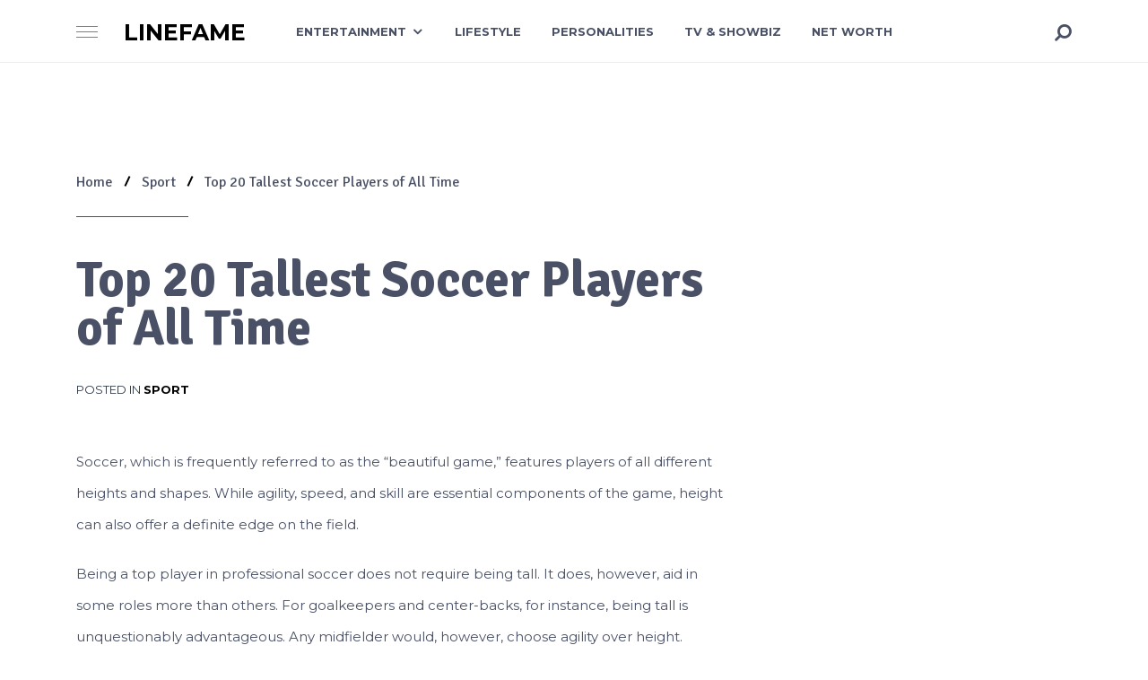

--- FILE ---
content_type: text/html; charset=UTF-8
request_url: https://linefame.com/tallest-soccer-players-of-all-time/
body_size: 21867
content:
<!DOCTYPE html><html class="no-js" lang="en-GB" prefix="og: http://ogp.me/ns# fb: http://ogp.me/ns/fb#"><head itemscope="itemscope" itemtype="http://schema.org/WebSite"><meta charset="UTF-8"/>
<script>var __ezHttpConsent={setByCat:function(src,tagType,attributes,category,force,customSetScriptFn=null){var setScript=function(){if(force||window.ezTcfConsent[category]){if(typeof customSetScriptFn==='function'){customSetScriptFn();}else{var scriptElement=document.createElement(tagType);scriptElement.src=src;attributes.forEach(function(attr){for(var key in attr){if(attr.hasOwnProperty(key)){scriptElement.setAttribute(key,attr[key]);}}});var firstScript=document.getElementsByTagName(tagType)[0];firstScript.parentNode.insertBefore(scriptElement,firstScript);}}};if(force||(window.ezTcfConsent&&window.ezTcfConsent.loaded)){setScript();}else if(typeof getEzConsentData==="function"){getEzConsentData().then(function(ezTcfConsent){if(ezTcfConsent&&ezTcfConsent.loaded){setScript();}else{console.error("cannot get ez consent data");force=true;setScript();}});}else{force=true;setScript();console.error("getEzConsentData is not a function");}},};</script>
<script>var ezTcfConsent=window.ezTcfConsent?window.ezTcfConsent:{loaded:false,store_info:false,develop_and_improve_services:false,measure_ad_performance:false,measure_content_performance:false,select_basic_ads:false,create_ad_profile:false,select_personalized_ads:false,create_content_profile:false,select_personalized_content:false,understand_audiences:false,use_limited_data_to_select_content:false,};function getEzConsentData(){return new Promise(function(resolve){document.addEventListener("ezConsentEvent",function(event){var ezTcfConsent=event.detail.ezTcfConsent;resolve(ezTcfConsent);});});}</script>
<script>if(typeof _setEzCookies!=='function'){function _setEzCookies(ezConsentData){var cookies=window.ezCookieQueue;for(var i=0;i<cookies.length;i++){var cookie=cookies[i];if(ezConsentData&&ezConsentData.loaded&&ezConsentData[cookie.tcfCategory]){document.cookie=cookie.name+"="+cookie.value;}}}}
window.ezCookieQueue=window.ezCookieQueue||[];if(typeof addEzCookies!=='function'){function addEzCookies(arr){window.ezCookieQueue=[...window.ezCookieQueue,...arr];}}
addEzCookies([{name:"ezoab_276268",value:"mod298-c; Path=/; Domain=linefame.com; Max-Age=7200",tcfCategory:"store_info",isEzoic:"true",},{name:"ezosuibasgeneris-1",value:"a13329d2-2908-4618-6a7b-93a35bee91b6; Path=/; Domain=linefame.com; Expires=Tue, 02 Feb 2027 10:11:32 UTC; Secure; SameSite=None",tcfCategory:"understand_audiences",isEzoic:"true",}]);if(window.ezTcfConsent&&window.ezTcfConsent.loaded){_setEzCookies(window.ezTcfConsent);}else if(typeof getEzConsentData==="function"){getEzConsentData().then(function(ezTcfConsent){if(ezTcfConsent&&ezTcfConsent.loaded){_setEzCookies(window.ezTcfConsent);}else{console.error("cannot get ez consent data");_setEzCookies(window.ezTcfConsent);}});}else{console.error("getEzConsentData is not a function");_setEzCookies(window.ezTcfConsent);}</script><script type="text/javascript" data-ezscrex='false' data-cfasync='false'>window._ezaq = Object.assign({"edge_cache_status":12,"edge_response_time":3626,"url":"https://linefame.com/tallest-soccer-players-of-all-time/"}, typeof window._ezaq !== "undefined" ? window._ezaq : {});</script><script type="text/javascript" data-ezscrex='false' data-cfasync='false'>window._ezaq = Object.assign({"ab_test_id":"mod298-c"}, typeof window._ezaq !== "undefined" ? window._ezaq : {});window.__ez=window.__ez||{};window.__ez.tf={};</script><script type="text/javascript" data-ezscrex='false' data-cfasync='false'>window.ezDisableAds = true;</script>
<script data-ezscrex='false' data-cfasync='false' data-pagespeed-no-defer>var __ez=__ez||{};__ez.stms=Date.now();__ez.evt={};__ez.script={};__ez.ck=__ez.ck||{};__ez.template={};__ez.template.isOrig=true;window.__ezScriptHost="//www.ezojs.com";__ez.queue=__ez.queue||function(){var e=0,i=0,t=[],n=!1,o=[],r=[],s=!0,a=function(e,i,n,o,r,s,a){var l=arguments.length>7&&void 0!==arguments[7]?arguments[7]:window,d=this;this.name=e,this.funcName=i,this.parameters=null===n?null:w(n)?n:[n],this.isBlock=o,this.blockedBy=r,this.deleteWhenComplete=s,this.isError=!1,this.isComplete=!1,this.isInitialized=!1,this.proceedIfError=a,this.fWindow=l,this.isTimeDelay=!1,this.process=function(){f("... func = "+e),d.isInitialized=!0,d.isComplete=!0,f("... func.apply: "+e);var i=d.funcName.split("."),n=null,o=this.fWindow||window;i.length>3||(n=3===i.length?o[i[0]][i[1]][i[2]]:2===i.length?o[i[0]][i[1]]:o[d.funcName]),null!=n&&n.apply(null,this.parameters),!0===d.deleteWhenComplete&&delete t[e],!0===d.isBlock&&(f("----- F'D: "+d.name),m())}},l=function(e,i,t,n,o,r,s){var a=arguments.length>7&&void 0!==arguments[7]?arguments[7]:window,l=this;this.name=e,this.path=i,this.async=o,this.defer=r,this.isBlock=t,this.blockedBy=n,this.isInitialized=!1,this.isError=!1,this.isComplete=!1,this.proceedIfError=s,this.fWindow=a,this.isTimeDelay=!1,this.isPath=function(e){return"/"===e[0]&&"/"!==e[1]},this.getSrc=function(e){return void 0!==window.__ezScriptHost&&this.isPath(e)&&"banger.js"!==this.name?window.__ezScriptHost+e:e},this.process=function(){l.isInitialized=!0,f("... file = "+e);var i=this.fWindow?this.fWindow.document:document,t=i.createElement("script");t.src=this.getSrc(this.path),!0===o?t.async=!0:!0===r&&(t.defer=!0),t.onerror=function(){var e={url:window.location.href,name:l.name,path:l.path,user_agent:window.navigator.userAgent};"undefined"!=typeof _ezaq&&(e.pageview_id=_ezaq.page_view_id);var i=encodeURIComponent(JSON.stringify(e)),t=new XMLHttpRequest;t.open("GET","//g.ezoic.net/ezqlog?d="+i,!0),t.send(),f("----- ERR'D: "+l.name),l.isError=!0,!0===l.isBlock&&m()},t.onreadystatechange=t.onload=function(){var e=t.readyState;f("----- F'D: "+l.name),e&&!/loaded|complete/.test(e)||(l.isComplete=!0,!0===l.isBlock&&m())},i.getElementsByTagName("head")[0].appendChild(t)}},d=function(e,i){this.name=e,this.path="",this.async=!1,this.defer=!1,this.isBlock=!1,this.blockedBy=[],this.isInitialized=!0,this.isError=!1,this.isComplete=i,this.proceedIfError=!1,this.isTimeDelay=!1,this.process=function(){}};function c(e,i,n,s,a,d,c,u,f){var m=new l(e,i,n,s,a,d,c,f);!0===u?o[e]=m:r[e]=m,t[e]=m,h(m)}function h(e){!0!==u(e)&&0!=s&&e.process()}function u(e){if(!0===e.isTimeDelay&&!1===n)return f(e.name+" blocked = TIME DELAY!"),!0;if(w(e.blockedBy))for(var i=0;i<e.blockedBy.length;i++){var o=e.blockedBy[i];if(!1===t.hasOwnProperty(o))return f(e.name+" blocked = "+o),!0;if(!0===e.proceedIfError&&!0===t[o].isError)return!1;if(!1===t[o].isComplete)return f(e.name+" blocked = "+o),!0}return!1}function f(e){var i=window.location.href,t=new RegExp("[?&]ezq=([^&#]*)","i").exec(i);"1"===(t?t[1]:null)&&console.debug(e)}function m(){++e>200||(f("let's go"),p(o),p(r))}function p(e){for(var i in e)if(!1!==e.hasOwnProperty(i)){var t=e[i];!0===t.isComplete||u(t)||!0===t.isInitialized||!0===t.isError?!0===t.isError?f(t.name+": error"):!0===t.isComplete?f(t.name+": complete already"):!0===t.isInitialized&&f(t.name+": initialized already"):t.process()}}function w(e){return"[object Array]"==Object.prototype.toString.call(e)}return window.addEventListener("load",(function(){setTimeout((function(){n=!0,f("TDELAY -----"),m()}),5e3)}),!1),{addFile:c,addFileOnce:function(e,i,n,o,r,s,a,l,d){t[e]||c(e,i,n,o,r,s,a,l,d)},addDelayFile:function(e,i){var n=new l(e,i,!1,[],!1,!1,!0);n.isTimeDelay=!0,f(e+" ...  FILE! TDELAY"),r[e]=n,t[e]=n,h(n)},addFunc:function(e,n,s,l,d,c,u,f,m,p){!0===c&&(e=e+"_"+i++);var w=new a(e,n,s,l,d,u,f,p);!0===m?o[e]=w:r[e]=w,t[e]=w,h(w)},addDelayFunc:function(e,i,n){var o=new a(e,i,n,!1,[],!0,!0);o.isTimeDelay=!0,f(e+" ...  FUNCTION! TDELAY"),r[e]=o,t[e]=o,h(o)},items:t,processAll:m,setallowLoad:function(e){s=e},markLoaded:function(e){if(e&&0!==e.length){if(e in t){var i=t[e];!0===i.isComplete?f(i.name+" "+e+": error loaded duplicate"):(i.isComplete=!0,i.isInitialized=!0)}else t[e]=new d(e,!0);f("markLoaded dummyfile: "+t[e].name)}},logWhatsBlocked:function(){for(var e in t)!1!==t.hasOwnProperty(e)&&u(t[e])}}}();__ez.evt.add=function(e,t,n){e.addEventListener?e.addEventListener(t,n,!1):e.attachEvent?e.attachEvent("on"+t,n):e["on"+t]=n()},__ez.evt.remove=function(e,t,n){e.removeEventListener?e.removeEventListener(t,n,!1):e.detachEvent?e.detachEvent("on"+t,n):delete e["on"+t]};__ez.script.add=function(e){var t=document.createElement("script");t.src=e,t.async=!0,t.type="text/javascript",document.getElementsByTagName("head")[0].appendChild(t)};__ez.dot=__ez.dot||{};__ez.queue.addFileOnce('/detroitchicago/boise.js', '/detroitchicago/boise.js?gcb=195-0&cb=5', true, [], true, false, true, false);__ez.queue.addFileOnce('/parsonsmaize/abilene.js', '/parsonsmaize/abilene.js?gcb=195-0&cb=e80eca0cdb', true, [], true, false, true, false);__ez.queue.addFileOnce('/parsonsmaize/mulvane.js', '/parsonsmaize/mulvane.js?gcb=195-0&cb=e75e48eec0', true, ['/parsonsmaize/abilene.js'], true, false, true, false);__ez.queue.addFileOnce('/detroitchicago/birmingham.js', '/detroitchicago/birmingham.js?gcb=195-0&cb=539c47377c', true, ['/parsonsmaize/abilene.js'], true, false, true, false);</script>
<script data-ezscrex="false" type="text/javascript" data-cfasync="false">window._ezaq = Object.assign({"ad_cache_level":0,"adpicker_placement_cnt":0,"ai_placeholder_cache_level":0,"ai_placeholder_placement_cnt":-1,"domain":"linefame.com","domain_id":276268,"ezcache_level":1,"ezcache_skip_code":0,"has_bad_image":0,"has_bad_words":0,"is_sitespeed":0,"lt_cache_level":0,"response_size":73938,"response_size_orig":68136,"response_time_orig":4290,"template_id":120,"url":"https://linefame.com/tallest-soccer-players-of-all-time/","word_count":0,"worst_bad_word_level":0}, typeof window._ezaq !== "undefined" ? window._ezaq : {});__ez.queue.markLoaded('ezaqBaseReady');</script>
<script type='text/javascript' data-ezscrex='false' data-cfasync='false'>
window.ezAnalyticsStatic = true;

function analyticsAddScript(script) {
	var ezDynamic = document.createElement('script');
	ezDynamic.type = 'text/javascript';
	ezDynamic.innerHTML = script;
	document.head.appendChild(ezDynamic);
}
function getCookiesWithPrefix() {
    var allCookies = document.cookie.split(';');
    var cookiesWithPrefix = {};

    for (var i = 0; i < allCookies.length; i++) {
        var cookie = allCookies[i].trim();

        for (var j = 0; j < arguments.length; j++) {
            var prefix = arguments[j];
            if (cookie.indexOf(prefix) === 0) {
                var cookieParts = cookie.split('=');
                var cookieName = cookieParts[0];
                var cookieValue = cookieParts.slice(1).join('=');
                cookiesWithPrefix[cookieName] = decodeURIComponent(cookieValue);
                break; // Once matched, no need to check other prefixes
            }
        }
    }

    return cookiesWithPrefix;
}
function productAnalytics() {
	var d = {"pr":[6],"omd5":"e0102c76535bbe63dd184f36cfcf4e4a","nar":"risk score"};
	d.u = _ezaq.url;
	d.p = _ezaq.page_view_id;
	d.v = _ezaq.visit_uuid;
	d.ab = _ezaq.ab_test_id;
	d.e = JSON.stringify(_ezaq);
	d.ref = document.referrer;
	d.c = getCookiesWithPrefix('active_template', 'ez', 'lp_');
	if(typeof ez_utmParams !== 'undefined') {
		d.utm = ez_utmParams;
	}

	var dataText = JSON.stringify(d);
	var xhr = new XMLHttpRequest();
	xhr.open('POST','/ezais/analytics?cb=1', true);
	xhr.onload = function () {
		if (xhr.status!=200) {
            return;
		}

        if(document.readyState !== 'loading') {
            analyticsAddScript(xhr.response);
            return;
        }

        var eventFunc = function() {
            if(document.readyState === 'loading') {
                return;
            }
            document.removeEventListener('readystatechange', eventFunc, false);
            analyticsAddScript(xhr.response);
        };

        document.addEventListener('readystatechange', eventFunc, false);
	};
	xhr.setRequestHeader('Content-Type','text/plain');
	xhr.send(dataText);
}
__ez.queue.addFunc("productAnalytics", "productAnalytics", null, true, ['ezaqBaseReady'], false, false, false, true);
</script><base href="https://linefame.com/tallest-soccer-players-of-all-time/"/>
	<title>Top 20 Tallest Soccer Players of All Time – Linefame</title>
<meta name="robots" content="max-image-preview:large"/>

<link rel="profile" href="http://gmpg.org/xfn/11"/>
<link rel="pingback" href="https://linefame.com/xmlrpc.php"/>
<meta name="viewport" content="width=device-width, initial-scale=1.0"/>
<meta itemprop="name" content="Linefame"/>
<meta itemprop="url" content="https://linefame.com"/>
<meta itemprop="creator accountablePerson" content="Chijindu Akujobi"/><link rel="dns-prefetch" href="//fonts.googleapis.com"/>
<link rel="preconnect" href="//www.google-analytics.com"/>
			<link rel="shortcut icon" href="https://linefame.com/wp-content/uploads/2020/05/favicon-32x32-1.png" type="image/x-icon"/>
		
					<link rel="apple-touch-icon-precomposed" href="https://linefame.com/wp-content/uploads/2020/05/favicon-32x32-1-100x100.png"/>
		
					<meta name="msapplication-TileColor" content="#ffffff"/>
			<meta name="msapplication-TileImage" content="https://linefame.com/wp-content/uploads/2020/05/favicon-32x32-1-640x640.png"/>
					<link rel="preload" href="https://linefame.com/wp-content/plugins/canvas/assets/fonts/canvas-icons.woff" as="font" type="font/woff" crossorigin=""/>
			
		<meta property="og:title" content="Top 20 Tallest Soccer Players of All Time"/>
		<meta property="og:type" content="article"/>
		<meta property="og:url" content="https://linefame.com/tallest-soccer-players-of-all-time/"/>
		<meta property="og:site_name" content="Linefame"/>
		<meta property="og:description" content="&lt;p&gt;Soccer, which is frequently referred to as the “beautiful game,” features players of all different heights and shapes. While agility, speed, and skill are essential components of the game, height can also offer a definite edge on the field. Being a top player in professional soccer does not require being tall. It does, however, aid in some roles more than others. For goalkeepers and center-backs, for instance, being tall is unquestionably advantageous. Any midfielder would, however, choose agility over height. Having said that, some of the best tallest soccer players have achieved great success in part because of their height. &lt;/p&gt;
"/>

					<meta property="og:image" content="https://linefame.com/wp-content/uploads/2023/08/image-10.png"/>
		<link rel="stylesheet" id="canvas-css" href="//linefame.com/wp-content/plugins/canvas/assets/css/canvas.css?ver=2.5.1" type="text/css" media="all"/>
<link rel="stylesheet" id="wp-block-library-css" href="//linefame.com/wp-includes/css/dist/block-library/style.min.css?ver=6.1.9" type="text/css" media="all"/>
<link rel="stylesheet" id="ugb-style-css-v2-css" href="//linefame.com/wp-content/plugins/stackable-ultimate-gutenberg-blocks/dist/deprecated/frontend_blocks_deprecated_v2.css?ver=3.19.6" type="text/css" media="all"/>
<style id="ugb-style-css-v2-inline-css" type="text/css">
:root {--stk-block-width-default-detected: 730px;}
:root {
			--content-width: 730px;
		}
</style>
<link rel="stylesheet" id="canvas-block-alert-style-css" href="//linefame.com/wp-content/plugins/canvas/components/basic-elements/block-alert/block.css?ver=1750160378" type="text/css" media="all"/>
<link rel="stylesheet" id="canvas-block-progress-style-css" href="//linefame.com/wp-content/plugins/canvas/components/basic-elements/block-progress/block.css?ver=1750160378" type="text/css" media="all"/>
<link rel="stylesheet" id="canvas-block-collapsibles-style-css" href="//linefame.com/wp-content/plugins/canvas/components/basic-elements/block-collapsibles/block.css?ver=1750160378" type="text/css" media="all"/>
<link rel="stylesheet" id="canvas-block-tabs-style-css" href="//linefame.com/wp-content/plugins/canvas/components/basic-elements/block-tabs/block.css?ver=1750160378" type="text/css" media="all"/>
<link rel="stylesheet" id="canvas-block-section-heading-style-css" href="//linefame.com/wp-content/plugins/canvas/components/basic-elements/block-section-heading/block.css?ver=1750160378" type="text/css" media="all"/>
<link rel="stylesheet" id="canvas-block-section-style-css" href="//linefame.com/wp-content/plugins/canvas/components/layout-blocks/block-section/block-section.css?ver=1750160378" type="text/css" media="all"/>
<link rel="stylesheet" id="canvas-block-row-style-css" href="//linefame.com/wp-content/plugins/canvas/components/layout-blocks/block-row/block-row.css?ver=1750160378" type="text/css" media="all"/>
<link rel="stylesheet" id="canvas-block-posts-style-css" href="//linefame.com/wp-content/plugins/canvas/components/posts/block-posts/block-posts.css?ver=1750160378" type="text/css" media="all"/>
<link rel="stylesheet" id="canvas-justified-gallery-block-style-css" href="//linefame.com/wp-content/plugins/canvas/components/justified-gallery/block/block-justified-gallery.css?ver=1750160378" type="text/css" media="all"/>
<link rel="stylesheet" id="canvas-slider-gallery-block-style-css" href="//linefame.com/wp-content/plugins/canvas/components/slider-gallery/block/block-slider-gallery.css?ver=1750160378" type="text/css" media="all"/>
<link rel="stylesheet" id="canvas-block-posts-sidebar-css" href="//linefame.com/wp-content/plugins/canvas/components/posts/block-posts-sidebar/block-posts-sidebar.css?ver=1750160378" type="text/css" media="all"/>
<link rel="stylesheet" id="classic-theme-styles-css" href="//linefame.com/wp-includes/css/classic-themes.min.css?ver=1" type="text/css" media="all"/>
<style id="global-styles-inline-css" type="text/css">
body{--wp--preset--color--black: #000000;--wp--preset--color--cyan-bluish-gray: #abb8c3;--wp--preset--color--white: #ffffff;--wp--preset--color--pale-pink: #f78da7;--wp--preset--color--vivid-red: #cf2e2e;--wp--preset--color--luminous-vivid-orange: #ff6900;--wp--preset--color--luminous-vivid-amber: #fcb900;--wp--preset--color--light-green-cyan: #7bdcb5;--wp--preset--color--vivid-green-cyan: #00d084;--wp--preset--color--pale-cyan-blue: #8ed1fc;--wp--preset--color--vivid-cyan-blue: #0693e3;--wp--preset--color--vivid-purple: #9b51e0;--wp--preset--gradient--vivid-cyan-blue-to-vivid-purple: linear-gradient(135deg,rgba(6,147,227,1) 0%,rgb(155,81,224) 100%);--wp--preset--gradient--light-green-cyan-to-vivid-green-cyan: linear-gradient(135deg,rgb(122,220,180) 0%,rgb(0,208,130) 100%);--wp--preset--gradient--luminous-vivid-amber-to-luminous-vivid-orange: linear-gradient(135deg,rgba(252,185,0,1) 0%,rgba(255,105,0,1) 100%);--wp--preset--gradient--luminous-vivid-orange-to-vivid-red: linear-gradient(135deg,rgba(255,105,0,1) 0%,rgb(207,46,46) 100%);--wp--preset--gradient--very-light-gray-to-cyan-bluish-gray: linear-gradient(135deg,rgb(238,238,238) 0%,rgb(169,184,195) 100%);--wp--preset--gradient--cool-to-warm-spectrum: linear-gradient(135deg,rgb(74,234,220) 0%,rgb(151,120,209) 20%,rgb(207,42,186) 40%,rgb(238,44,130) 60%,rgb(251,105,98) 80%,rgb(254,248,76) 100%);--wp--preset--gradient--blush-light-purple: linear-gradient(135deg,rgb(255,206,236) 0%,rgb(152,150,240) 100%);--wp--preset--gradient--blush-bordeaux: linear-gradient(135deg,rgb(254,205,165) 0%,rgb(254,45,45) 50%,rgb(107,0,62) 100%);--wp--preset--gradient--luminous-dusk: linear-gradient(135deg,rgb(255,203,112) 0%,rgb(199,81,192) 50%,rgb(65,88,208) 100%);--wp--preset--gradient--pale-ocean: linear-gradient(135deg,rgb(255,245,203) 0%,rgb(182,227,212) 50%,rgb(51,167,181) 100%);--wp--preset--gradient--electric-grass: linear-gradient(135deg,rgb(202,248,128) 0%,rgb(113,206,126) 100%);--wp--preset--gradient--midnight: linear-gradient(135deg,rgb(2,3,129) 0%,rgb(40,116,252) 100%);--wp--preset--duotone--dark-grayscale: url('#wp-duotone-dark-grayscale');--wp--preset--duotone--grayscale: url('#wp-duotone-grayscale');--wp--preset--duotone--purple-yellow: url('#wp-duotone-purple-yellow');--wp--preset--duotone--blue-red: url('#wp-duotone-blue-red');--wp--preset--duotone--midnight: url('#wp-duotone-midnight');--wp--preset--duotone--magenta-yellow: url('#wp-duotone-magenta-yellow');--wp--preset--duotone--purple-green: url('#wp-duotone-purple-green');--wp--preset--duotone--blue-orange: url('#wp-duotone-blue-orange');--wp--preset--font-size--small: 13px;--wp--preset--font-size--medium: 20px;--wp--preset--font-size--large: 36px;--wp--preset--font-size--x-large: 42px;--wp--preset--spacing--20: 0.44rem;--wp--preset--spacing--30: 0.67rem;--wp--preset--spacing--40: 1rem;--wp--preset--spacing--50: 1.5rem;--wp--preset--spacing--60: 2.25rem;--wp--preset--spacing--70: 3.38rem;--wp--preset--spacing--80: 5.06rem;}:where(.is-layout-flex){gap: 0.5em;}body .is-layout-flow > .alignleft{float: left;margin-inline-start: 0;margin-inline-end: 2em;}body .is-layout-flow > .alignright{float: right;margin-inline-start: 2em;margin-inline-end: 0;}body .is-layout-flow > .aligncenter{margin-left: auto !important;margin-right: auto !important;}body .is-layout-constrained > .alignleft{float: left;margin-inline-start: 0;margin-inline-end: 2em;}body .is-layout-constrained > .alignright{float: right;margin-inline-start: 2em;margin-inline-end: 0;}body .is-layout-constrained > .aligncenter{margin-left: auto !important;margin-right: auto !important;}body .is-layout-constrained > :where(:not(.alignleft):not(.alignright):not(.alignfull)){max-width: var(--wp--style--global--content-size);margin-left: auto !important;margin-right: auto !important;}body .is-layout-constrained > .alignwide{max-width: var(--wp--style--global--wide-size);}body .is-layout-flex{display: flex;}body .is-layout-flex{flex-wrap: wrap;align-items: center;}body .is-layout-flex > *{margin: 0;}:where(.wp-block-columns.is-layout-flex){gap: 2em;}.has-black-color{color: var(--wp--preset--color--black) !important;}.has-cyan-bluish-gray-color{color: var(--wp--preset--color--cyan-bluish-gray) !important;}.has-white-color{color: var(--wp--preset--color--white) !important;}.has-pale-pink-color{color: var(--wp--preset--color--pale-pink) !important;}.has-vivid-red-color{color: var(--wp--preset--color--vivid-red) !important;}.has-luminous-vivid-orange-color{color: var(--wp--preset--color--luminous-vivid-orange) !important;}.has-luminous-vivid-amber-color{color: var(--wp--preset--color--luminous-vivid-amber) !important;}.has-light-green-cyan-color{color: var(--wp--preset--color--light-green-cyan) !important;}.has-vivid-green-cyan-color{color: var(--wp--preset--color--vivid-green-cyan) !important;}.has-pale-cyan-blue-color{color: var(--wp--preset--color--pale-cyan-blue) !important;}.has-vivid-cyan-blue-color{color: var(--wp--preset--color--vivid-cyan-blue) !important;}.has-vivid-purple-color{color: var(--wp--preset--color--vivid-purple) !important;}.has-black-background-color{background-color: var(--wp--preset--color--black) !important;}.has-cyan-bluish-gray-background-color{background-color: var(--wp--preset--color--cyan-bluish-gray) !important;}.has-white-background-color{background-color: var(--wp--preset--color--white) !important;}.has-pale-pink-background-color{background-color: var(--wp--preset--color--pale-pink) !important;}.has-vivid-red-background-color{background-color: var(--wp--preset--color--vivid-red) !important;}.has-luminous-vivid-orange-background-color{background-color: var(--wp--preset--color--luminous-vivid-orange) !important;}.has-luminous-vivid-amber-background-color{background-color: var(--wp--preset--color--luminous-vivid-amber) !important;}.has-light-green-cyan-background-color{background-color: var(--wp--preset--color--light-green-cyan) !important;}.has-vivid-green-cyan-background-color{background-color: var(--wp--preset--color--vivid-green-cyan) !important;}.has-pale-cyan-blue-background-color{background-color: var(--wp--preset--color--pale-cyan-blue) !important;}.has-vivid-cyan-blue-background-color{background-color: var(--wp--preset--color--vivid-cyan-blue) !important;}.has-vivid-purple-background-color{background-color: var(--wp--preset--color--vivid-purple) !important;}.has-black-border-color{border-color: var(--wp--preset--color--black) !important;}.has-cyan-bluish-gray-border-color{border-color: var(--wp--preset--color--cyan-bluish-gray) !important;}.has-white-border-color{border-color: var(--wp--preset--color--white) !important;}.has-pale-pink-border-color{border-color: var(--wp--preset--color--pale-pink) !important;}.has-vivid-red-border-color{border-color: var(--wp--preset--color--vivid-red) !important;}.has-luminous-vivid-orange-border-color{border-color: var(--wp--preset--color--luminous-vivid-orange) !important;}.has-luminous-vivid-amber-border-color{border-color: var(--wp--preset--color--luminous-vivid-amber) !important;}.has-light-green-cyan-border-color{border-color: var(--wp--preset--color--light-green-cyan) !important;}.has-vivid-green-cyan-border-color{border-color: var(--wp--preset--color--vivid-green-cyan) !important;}.has-pale-cyan-blue-border-color{border-color: var(--wp--preset--color--pale-cyan-blue) !important;}.has-vivid-cyan-blue-border-color{border-color: var(--wp--preset--color--vivid-cyan-blue) !important;}.has-vivid-purple-border-color{border-color: var(--wp--preset--color--vivid-purple) !important;}.has-vivid-cyan-blue-to-vivid-purple-gradient-background{background: var(--wp--preset--gradient--vivid-cyan-blue-to-vivid-purple) !important;}.has-light-green-cyan-to-vivid-green-cyan-gradient-background{background: var(--wp--preset--gradient--light-green-cyan-to-vivid-green-cyan) !important;}.has-luminous-vivid-amber-to-luminous-vivid-orange-gradient-background{background: var(--wp--preset--gradient--luminous-vivid-amber-to-luminous-vivid-orange) !important;}.has-luminous-vivid-orange-to-vivid-red-gradient-background{background: var(--wp--preset--gradient--luminous-vivid-orange-to-vivid-red) !important;}.has-very-light-gray-to-cyan-bluish-gray-gradient-background{background: var(--wp--preset--gradient--very-light-gray-to-cyan-bluish-gray) !important;}.has-cool-to-warm-spectrum-gradient-background{background: var(--wp--preset--gradient--cool-to-warm-spectrum) !important;}.has-blush-light-purple-gradient-background{background: var(--wp--preset--gradient--blush-light-purple) !important;}.has-blush-bordeaux-gradient-background{background: var(--wp--preset--gradient--blush-bordeaux) !important;}.has-luminous-dusk-gradient-background{background: var(--wp--preset--gradient--luminous-dusk) !important;}.has-pale-ocean-gradient-background{background: var(--wp--preset--gradient--pale-ocean) !important;}.has-electric-grass-gradient-background{background: var(--wp--preset--gradient--electric-grass) !important;}.has-midnight-gradient-background{background: var(--wp--preset--gradient--midnight) !important;}.has-small-font-size{font-size: var(--wp--preset--font-size--small) !important;}.has-medium-font-size{font-size: var(--wp--preset--font-size--medium) !important;}.has-large-font-size{font-size: var(--wp--preset--font-size--large) !important;}.has-x-large-font-size{font-size: var(--wp--preset--font-size--x-large) !important;}
.wp-block-navigation a:where(:not(.wp-element-button)){color: inherit;}
:where(.wp-block-columns.is-layout-flex){gap: 2em;}
.wp-block-pullquote{font-size: 1.5em;line-height: 1.6;}
</style>
<link rel="stylesheet" id="advanced-popups-css" href="//linefame.com/wp-content/plugins/advanced-popups/public/css/advanced-popups-public.css?ver=1.2.2" type="text/css" media="all"/>
<link rel="stylesheet" id="canvas-block-heading-style-css" href="//linefame.com/wp-content/plugins/canvas/components/content-formatting/block-heading/block.css?ver=1750160378" type="text/css" media="all"/>
<link rel="stylesheet" id="canvas-block-list-style-css" href="//linefame.com/wp-content/plugins/canvas/components/content-formatting/block-list/block.css?ver=1750160378" type="text/css" media="all"/>
<link rel="stylesheet" id="canvas-block-paragraph-style-css" href="//linefame.com/wp-content/plugins/canvas/components/content-formatting/block-paragraph/block.css?ver=1750160378" type="text/css" media="all"/>
<link rel="stylesheet" id="canvas-block-separator-style-css" href="//linefame.com/wp-content/plugins/canvas/components/content-formatting/block-separator/block.css?ver=1750160378" type="text/css" media="all"/>
<link rel="stylesheet" id="canvas-block-group-style-css" href="//linefame.com/wp-content/plugins/canvas/components/basic-elements/block-group/block.css?ver=1750160378" type="text/css" media="all"/>
<link rel="stylesheet" id="canvas-block-cover-style-css" href="//linefame.com/wp-content/plugins/canvas/components/basic-elements/block-cover/block.css?ver=1750160378" type="text/css" media="all"/>
<link rel="stylesheet" id="designer-theme-css" href="//linefame.com/wp-content/themes/mts_designer/style.css?ver=1.0.14" type="text/css" media="all"/>
<link rel="stylesheet" id="designer_google_fonts-css" href="//fonts.googleapis.com/css?family=Montserrat%3A700%2C400%2C300%2C500%7CSignika%3A700%2C300%2C400%2C600&amp;subset=latin" type="text/css" media="all"/>
<link rel="stylesheet" id="fontawesome-css" href="//linefame.com/wp-content/themes/mts_designer/css/font-awesome.min.css?ver=4.7.0" type="text/css" media="all"/>
<link rel="stylesheet" id="owl-carousel-css" href="//linefame.com/wp-content/themes/mts_designer/css/owl.carousel.css?ver=1.0.14" type="text/css" media="all"/>
<link rel="stylesheet" id="designer-responsive-css" href="//linefame.com/wp-content/themes/mts_designer/css/designer-responsive.css?ver=1.0.14" type="text/css" media="all"/>
<link rel="stylesheet" id="designer-dynamic-css-css" href="//linefame.com/wp-content/uploads/designer-styles/designer-10607.css?timestamp=1743295445&amp;ver=1.0.14" type="text/css" media="all"/>
<script type="text/javascript" id="ugb-block-frontend-js-v2-js-extra">
/* <![CDATA[ */
var stackable = {"restUrl":"https:\/\/linefame.com\/wp-json\/"};
/* ]]> */
</script>
<script type="text/javascript" src="//linefame.com/wp-content/plugins/stackable-ultimate-gutenberg-blocks/dist/deprecated/frontend_blocks_deprecated_v2.js?ver=3.19.6" id="ugb-block-frontend-js-v2-js"></script>
<script type="text/javascript" src="//linefame.com/wp-includes/js/jquery/jquery.min.js?ver=3.6.1" id="jquery-core-js"></script>
<script type="text/javascript" src="//linefame.com/wp-content/plugins/advanced-popups/public/js/advanced-popups-public.js?ver=1.2.2" id="advanced-popups-js"></script>
<script type="text/javascript" src="//linefame.com/wp-content/themes/mts_designer/js/ads.js?ver=6.1.9" id="AdBlockerDetector-js"></script>
<link rel="https://api.w.org/" href="https://linefame.com/wp-json/"/><link rel="alternate" type="application/json" href="https://linefame.com/wp-json/wp/v2/posts/10607"/><link rel="canonical" href="https://linefame.com/tallest-soccer-players-of-all-time/"/>
<link rel="alternate" type="application/json+oembed" href="https://linefame.com/wp-json/oembed/1.0/embed?url=https%3A%2F%2Flinefame.com%2Ftallest-soccer-players-of-all-time%2F"/>
<link rel="alternate" type="text/xml+oembed" href="https://linefame.com/wp-json/oembed/1.0/embed?url=https%3A%2F%2Flinefame.com%2Ftallest-soccer-players-of-all-time%2F&amp;format=xml"/>
		<link rel="preload" href="https://linefame.com/wp-content/plugins/advanced-popups/fonts/advanced-popups-icons.woff" as="font" type="font/woff" crossorigin=""/>
		
<style type="text/css" media="all" id="canvas-blocks-dynamic-styles">

</style>
<link rel="icon" href="https://linefame.com/wp-content/uploads/2020/05/favicon-32x32-1-100x100.png" sizes="32x32"/>
<link rel="icon" href="https://linefame.com/wp-content/uploads/2020/05/favicon-32x32-1-640x640.png" sizes="192x192"/>
<link rel="apple-touch-icon" href="https://linefame.com/wp-content/uploads/2020/05/favicon-32x32-1-640x640.png"/>
<meta name="msapplication-TileImage" content="https://linefame.com/wp-content/uploads/2020/05/favicon-32x32-1-640x640.png"/>
<script type='text/javascript'>
var ezoTemplate = 'old_site_noads';
var ezouid = '1';
var ezoFormfactor = '1';
</script><script data-ezscrex="false" type='text/javascript'>
var soc_app_id = '0';
var did = 276268;
var ezdomain = 'linefame.com';
var ezoicSearchable = 1;
</script></head>

<body id="blog" class="post-template-default single single-post postid-10607 single-format-standard wp-custom-logo main" itemscope="itemscope" itemtype="http://schema.org/Blog">

	
	<div class="main-container blocker-enabled-check popup">

		
<header id="site-header" class="main-header header-default clearfix" role="banner" itemscope="itemscope" itemtype="http://schema.org/WPHeader">


	<div id="header" class="clearfix">

		<div class="container">

			
<div class="menu-icon">
	<span></span>
	<span></span>
	<span></span>
</div>

<div id="secondary-navigation" class="secondary-navigation" role="navigation" itemscope="itemscope" itemtype="http://schema.org/SiteNavigationElement">

	<nav class="navigation clearfix">
			</nav>

</div><!-- nav -->

			<div class="logo-wrap">
				<h2 id="logo" class="text-logo clearfix"><a href="https://linefame.com">Linefame</a></h2>			</div>

			
<div id="primary-navigation" class="primary-navigation" role="navigation" itemscope="itemscope" itemtype="http://schema.org/SiteNavigationElement">
	<a href="#" id="pull" class="toggle-mobile-menu menu-icon">
		<span></span>
		<span></span>
		<span></span>
	</a>
	
		<nav class="navigation clearfix mobile-menu-wrapper">
			<ul id="menu-td-demo-header-menu" class="menu clearfix"><li id="menu-item-183" class="menu-item menu-item-type-taxonomy menu-item-object-category menu-item-has-children menu-item-183"><a href="https://linefame.com/category/entertainment/">Entertainment</a>
<ul class="sub-menu">
	<li id="menu-item-192" class="menu-item menu-item-type-taxonomy menu-item-object-category menu-item-192"><a href="https://linefame.com/category/movie-stars/">Movie Stars</a></li>
	<li id="menu-item-185" class="menu-item menu-item-type-taxonomy menu-item-object-category menu-item-185"><a href="https://linefame.com/category/model/">Models</a></li>
	<li id="menu-item-186" class="menu-item menu-item-type-taxonomy menu-item-object-category menu-item-186"><a href="https://linefame.com/category/musician/">Musician</a></li>
	<li id="menu-item-182" class="menu-item menu-item-type-taxonomy menu-item-object-category menu-item-182"><a href="https://linefame.com/category/comedian/">Comedian</a></li>
	<li id="menu-item-189" class="menu-item menu-item-type-taxonomy menu-item-object-category current-post-ancestor current-menu-parent current-post-parent menu-item-189"><a href="https://linefame.com/category/sport/">Sport</a></li>
	<li id="menu-item-4590" class="menu-item menu-item-type-taxonomy menu-item-object-category menu-item-4590"><a href="https://linefame.com/category/social-media/">Social Media</a></li>
</ul>
</li>
<li id="menu-item-184" class="menu-item menu-item-type-taxonomy menu-item-object-category menu-item-184"><a href="https://linefame.com/category/lifestyle/">Lifestyle</a></li>
<li id="menu-item-187" class="menu-item menu-item-type-taxonomy menu-item-object-category menu-item-187"><a href="https://linefame.com/category/personalities/">Personalities</a></li>
<li id="menu-item-190" class="menu-item menu-item-type-taxonomy menu-item-object-category menu-item-190"><a href="https://linefame.com/category/tv-showbiz/">TV &amp; ShowBiz</a></li>
<li id="menu-item-1146" class="menu-item menu-item-type-taxonomy menu-item-object-category menu-item-1146"><a href="https://linefame.com/category/net-worth/">Net Worth</a></li>
</ul>		</nav>

	
</div><!-- nav -->
<div class="header-search">
	<form method="get" id="searchform" class="search-form" action="https://linefame.com" _lpchecked="1">
		<fieldset>
			<input type="text" name="s" id="s" value="" placeholder="Search..."/>
			<button id="search-image" class="sbutton icon" type="submit" value=""><i class="fa fa-search"></i></button>
		</fieldset>
	</form>

	</div>
		</div><!-- .container -->

	</div><!--#header-->
	
</header>

<div class="container">	<div class="widget-header">
		<div style=" ">
			<!-- Ezoic - top_of_page - top_of_page -->
<div id="ezoic-pub-ad-placeholder-623"> </div>
<!-- End Ezoic - top_of_page - top_of_page -->		</div>
	</div>
	</div>
	<div id="wrapper" class="single">

		<div class="container clearfix">

				<article class="article">
				<div id="content_box" class="cslayout">
			<div class="breadcrumb" itemscope="" itemtype="https://schema.org/BreadcrumbList"><div itemprop="itemListElement" itemscope="" itemtype="https://schema.org/ListItem" class="root"><a href="https://linefame.com" itemprop="item"><span itemprop="name">Home</span><meta itemprop="position" content="1"/></a></div><div class="separator"></div><div itemprop="itemListElement" itemscope="" itemtype="https://schema.org/ListItem"><a href="https://linefame.com/category/sport/" itemprop="item"><span itemprop="name">Sport</span><meta itemprop="position" content="2"/></a></div><div class="separator"></div><div itemprop="itemListElement" itemscope="" itemtype="https://schema.org/ListItem"><span itemprop="name">Top 20 Tallest Soccer Players of All Time</span><meta itemprop="position" content="3"/></div></div>					<div id="post-10607" class="g post post-10607 type-post status-publish format-standard has-post-thumbnail hentry category-sport tag-tallest has_thumb">
								<div class="single_post">

					<header class="single-full-header clearfix">

			<h1 class="title single-title entry-title">Top 20 Tallest Soccer Players of All Time</h1>

			<div class="single-postinfo-wrapper">
						<div class="post-info">
			Posted in <span class="thecategory"> <a href="https://linefame.com/category/sport/" title="View all posts in Sport" rel="category tag">Sport</a></span>		</div>
				</div>

		</header><!--.single-full-header-->
		
			<div class="post-single-content box mark-links entry-content">

								<div class="topad">
					<!-- Ezoic - under_page_title - under_page_title -->
<div id="ezoic-pub-ad-placeholder-616"> </div>
<!-- End Ezoic - under_page_title - under_page_title -->				</div>
				
				<div class="thecontent">
					
<p>Soccer, which is frequently referred to as the “beautiful game,” features players of all different heights and shapes. While agility, speed, and skill are essential components of the game, height can also offer a definite edge on the field.</p><!-- Ezoic - wp_under_page_title - under_page_title --><div id="ezoic-pub-ad-placeholder-131" data-inserter-version="2"></div><!-- End Ezoic - wp_under_page_title - under_page_title -->



<p>Being a top player in professional soccer does not require being tall. It does, however, aid in some roles more than others. For goalkeepers and center-backs, for instance, being tall is unquestionably advantageous. Any midfielder would, however, choose agility over height.</p>



<p>Having said that, some of the best tallest soccer players have achieved great success in part because of their height. They have been able to make the most of their abilities, which has helped them perform at a better level.</p><!-- Ezoic - wp_under_first_paragraph - under_first_paragraph --><div id="ezoic-pub-ad-placeholder-139" data-inserter-version="2"></div><!-- End Ezoic - wp_under_first_paragraph - under_first_paragraph -->



<p>The tallest soccer player in the world, both historically and currently, will be discussed in this article.</p>



<h2><strong>Top 20 Tallest Soccer Players of All Time</strong></h2>



<p>There have been some extremely tall players on the field ever since soccer was first introduced. In actuality, a few of the world’s tallest soccer players are also among the world’s tallest individuals.</p>



<p>Here is a list of the top 20 tallest professional soccer players in the world. Notably, a large portion of these players are goalies, the position that benefits the most from height. Some field players, though, have also towered over the competition.</p><!-- Ezoic - wp_under_second_paragraph - under_second_paragraph --><div id="ezoic-pub-ad-placeholder-710" data-inserter-version="2"></div><!-- End Ezoic - wp_under_second_paragraph - under_second_paragraph -->



<p>1. Kristof van Hout (Belgium) – 6 feet 10 inches (208 cm)</p>



<p>2. Vanja Ivesa (Croatia) – 6 feet 9.5 inches (207 cm)</p>



<p>3. Yang Changpeng (China) – 6 feet 9 inches (206 cm)</p>



<p>4. Stefan Maierhofer (Austria) – 6 feet 7 inches (201 cm)</p><!-- Ezoic - wp_mid_content - longer_content --><div id="ezoic-pub-ad-placeholder-141" data-inserter-version="2"></div><!-- End Ezoic - wp_mid_content - longer_content -->



<p>5. Peter Crouch (England) – 6 feet 7 inches (201 cm)</p>



<p>6. Costel Pantilimon (Romania) – 6 feet 8 inches (203 cm)</p>



<p>7. Lacina Traoré (Ivory Coast) – 6 feet 8 inches (203 cm)</p>



<p>8. Asmir Begović (Bosnia and Herzegovina) – 6 feet 6.5 inches (199 cm)</p>



<p>9. Abdoul Karim Yoda (Burkina Faso) – 6 feet 6.5 inches (199 cm)</p>



<p>10. Simon Bloch Jørgensen (Denmark) – 6 feet 6 inches (198 cm)</p>



<p>11. Thibaut Courtois (Belgium) – 6 feet 6 inches (198 cm)</p>



<p>12. Nikola Zigic (Serbia) – 6 feet 8 inches (203 cm)</p>



<p>13.Kjell Scherpen (Brighton &amp; Hove Albion/Netherlands) – 6 feet 8.3 inches (204 cm)</p>



<p>14. Wout Weghorst (Netherlands) – 6 feet 5.6 inches (197 cm)</p>



<p>15. Fraser Forster (Southampton/England) – 6 feet 7.1 inches (201 cm)</p>



<p>16.  Sasa Kalajdzic (Wolves/Austria) – 6 feet 7 inches (200 cm)</p>



<p>17. Paul Millar (Scotland) – 6 feet 9.9 inches (208 cm) </p>



<p>18. Tor Hogne Aaroy (Norway) – 6 feet 8.3 inches (204 cm) </p>



<p>19. Oyvind Hoas (Norway) – 6 feet 7.9 inches ( 203cm) </p>



<p>20. Samuel Adeniran (US) – 6 feet 5.1inches (196 cm)</p>



<h3><strong>1. Kristof van Hout</strong></h3>



<figure class="wp-block-image"><img decoding="async" src="https://lh6.googleusercontent.com/5v2dFRxdcEmacc87vIHHXjWYnxm-hmgcOaAA1GquLUGWsZFwln9lF-EZQn__Plu4ygkpou5Sh7aQ-gsIhmLXYxRJXOQxlXVsa8nJge9v-JLd3J7TPKG6OTV4ae9lYUJ6YgeIU-pait73FDNYZbRCa-Q" alt="Tallest Soccer Players "/></figure>



<p>Kristof van Hout, who stands at a staggering 6 feet 10 inches (208 cm), is usually regarded as the tallest professional soccer player in history. </p>



<p>The majority of the Belgian goalkeeper’s playing career was spent with clubs like Racing Genk and Standard Liège. </p>



<p>Because of his height, he was able to cover more ground in the goal, which made it very difficult for opponents to score.</p>



<p>He graduated from the Lommel, Geel, and Willem II youth academies of the Belgian professional league. He played for notable Belgian pro league teams like Kortrijk, Standard Liege, and Genk from 2007 until 2014. Kristof van Hout traveled to India in 2014 to play for Delhi Dynamos.</p><!-- Ezoic - wp_incontent_6 - incontent_6 --><div id="ezoic-pub-ad-placeholder-146" data-inserter-version="2"></div><!-- End Ezoic - wp_incontent_6 - incontent_6 -->



<p>He returned to the Belgian professional division to play for Westerlo a year later, though, and has been making club appearances ever since.</p>



<h3><strong>2. Vanja Ivesa </strong></h3>



<figure class="wp-block-image"><img decoding="async" src="https://lh4.googleusercontent.com/DkNN88nQAxW-7Bm2Fg39vfmwVMEmIVYxZRgfQohI0WJmrcrMoAv6sKzUabjhK0vyuFf7Zdcy7oVv97T5xld6VfSO3CJWHy7kl7Gjv46RvEcayk50HbiOABWM4bCGjhIgy16yN3TSQuoWJQx4GzfYPiA" alt="Tallest Soccer Players "/></figure>



<p>Croatian goalie Vanja Ives recently announced his retirement in 2021 at the age of 43. He made his senior debut in 1995, and during the course of a 26-year soccer career, he played for a number of Croatian football clubs as well as brief periods in Turkey and Australia.</p>



<p>He made history at the start of 2018 by turning into the oldest player ever to represent a Croatian football club in the top league. He has the distinction of being the tallest player to play professional soccer in leagues in Croatia, Turkey, and Australia.</p>



<p><strong>See also: <a href="https://linefame.com/kaalan-walker-wife/">Kaalan Walker Wife: The Untold Truth About His Relationship With Halle Berry</a></strong></p>



<h3><strong>3. Yang Changpeng</strong></h3>



<figure class="wp-block-image"><img decoding="async" src="https://lh4.googleusercontent.com/QdqNTGbLzX8MDtl3Pf07vQcKJJ8wnP_ixMCHMpike1l6MtPJBHtQxjbIdW2ogQ6ktyPKo0B2X__7TEgjF7kn1i6tTZTxJ5bSkIdqJz7WAXr7X8RO76hw97IYTI3mdsLkj6YF2TKHRSf-vQbSGnXauOc" alt="Tallest Soccer Players "/></figure>



<p>Yang Changpeng also referred to as “Cao Cao,” is the tallest active soccer player in the world. Standing at 6 feet 9 inches (206 cm), this Chinese defender is a tower. </p><!-- Ezoic - wp_incontent_7 - incontent_7 --><div id="ezoic-pub-ad-placeholder-147" data-inserter-version="2"></div><!-- End Ezoic - wp_incontent_7 - incontent_7 -->



<p>Yang is a strong asset for both club and the nation due to his height, which gives him a substantial edge in aerial contests.</p>



<p>Yang, a Chinese striker, gained notoriety in 2006 while playing for Bolton Wanderers. He was given the nickname “Chinese Peter Crouch” when he first arrived while undergoing a month-long trial in England.</p>



<p>But after failing to make an impact, he returned to his native country. Later, he played for a number of Chinese clubs, including Yinchuan Helanshan, Meizhou Kejia, Chengdu Blades, and Shenzhen Fengpeng.</p>



<p>He presently competes in the Chinese Super League for Henan Jianye. </p>



<h3><strong>4. Stefan Maierhofer</strong></h3>



<figure class="wp-block-image"><img decoding="async" src="https://lh4.googleusercontent.com/tY3hWd56wg5RhyUaU1-nWJf6U7OPOGsVKXcFNEhlsrgeoPSMIVlHZEJnckUATmx8h9kpjuV8-lfi3x1RcYT2hfPINtVLjeQes_q8cxF092A1EsS1J89An2au39cFaQy8iZwuzmxXYvABS5XVbIqX_U4" alt="Tallest Soccer Players "/></figure>



<p>Veteran Austrian attacker Stefan Maierhofer is currently available for hire. During the 2020–21 season, the 39-year-old participated with Würzburger Kickers in the 2. Bundesliga.</p><!-- Ezoic - wp_incontent_8 - incontent_8 --><div id="ezoic-pub-ad-placeholder-148" data-inserter-version="2"></div><!-- End Ezoic - wp_incontent_8 - incontent_8 -->



<p>In 2005, the former Austrian international joined Bayern Munich’s reserve team and made a few cameos with the senior group. He always had a journeyman career, though, and never stayed put at one club for an extended period of time.</p>



<p>With Rapid Vienna and Red Bull Salzburg, Stefan Maierhofer nevertheless won the Austrian Bundesliga. In 2009, he also signed with Wolverhampton Wolves of the English Premier League, although injuries limited his time there.</p>



<h3><strong>5. Peter Crouch</strong></h3>



<figure class="wp-block-image"><img decoding="async" src="https://lh5.googleusercontent.com/uv7dtdr5q7w7JzTrGDtjyTGjf5KRV52w9yvx0Q9D1plyaxguFlnyMrAEdPS7-zzgEmvEHaUbykcaP1bqOO4pzkVCwLJxEHJHuBo15Frc2VIQ5Q7LVjVIELGIfVDvv1EDIVI502pBNqf_U40C5jur764" alt="Tallest Soccer Players "/></figure>



<p>Peter Crouch, who is 6 feet 7 inches tall (2.01 meters), is well known for both his height and his extraordinary goal-scoring prowess. </p>



<p>Crouch had a prosperous career playing for different English clubs, such as Liverpool, Tottenham Hotspur, and Stoke City. Despite his enormous size, Crouch demonstrated an outstanding degree of talent, and his amazing bicycle kicks eventually became a signature move.</p>



<h3><strong>6. Costel Pantilimon </strong></h3>



<figure class="wp-block-image"><img decoding="async" src="https://lh4.googleusercontent.com/YpbzJORM8YhGHWM1A00ACy4LMNyo4C7eJ2TkLcASHLMdK8bNtA7AsF-3dwUlbOjuxEIeWB-iPp4KXPKZMpO_zqJevU9HBxw6-jbDFcAwFfvZB-mW-IXkpkFdBP97eVDDCWmvjgdu-c1eSzXkHdGOtJE" alt="Tallest Soccer Players "/></figure>



<p>Costel Fane Pantilimon, a football player from Romania, most recently served as a goalkeeper for the Turkish team Denizlispor. Between 2011 to 2014, he played with Manchester City, where he received plaudits for his efforts.</p><!-- Ezoic - wp_incontent_9 - incontent_9 --><div id="ezoic-pub-ad-placeholder-149" data-inserter-version="2"></div><!-- End Ezoic - wp_incontent_9 - incontent_9 -->



<p>He rose to the position of tallest Premier League soccer player while representing City. He played for Sunderland after leaving the Sky Blues. He presently occupies the seventh position, standing at 6’8″ (203 cm) tall.</p>



<p>He is renowned for his excellent performance and manners. Pantilimon has played for the Romanian national team since 2008 in addition to his club career.</p>



<h3><strong>7. Lacina Traoré </strong></h3>



<figure class="wp-block-image"><img decoding="async" src="https://lh4.googleusercontent.com/mnm78tMVxiP0lR39rvA2sVL5FUsHFRk94ADV3G2Cv4FKWbKozY0aANEA_hzdFmLCopP7AbuNnAm_NEcZhGZOuZCYEcEKLQinAuBlOiygIeBAkwY8B25q6S7y2p86j7fDZgvsafdV8NCVJCMStD_02BI" alt="Tallest Soccer Players "/></figure>



<p>Lacina Traoré, an Ivorian football player, most recently competed for Varzim of Portugal. Traoré gained attention after Monaco acquired him in 2014. However, his time spent with Everton on loan from AS Monaco is what made him most famous.</p>



<p>He was the tallest soccer player in the English Premier League when playing as a striker for Premier League team Everton. Due to his 6 feet 8-inch height, Traoré is also known as “The Big Tree” and the “Gentle Giant.”</p>



<p>He also relies on his speed and power in addition to merely his height. Traoré also competed for Sporting Gijón, and on February 5, 2017, he made his La Liga debut against Alavés.</p><!-- Ezoic - wp_incontent_10 - incontent_10 --><div id="ezoic-pub-ad-placeholder-150" data-inserter-version="2"></div><!-- End Ezoic - wp_incontent_10 - incontent_10 -->



<h3><strong>8. Asmir Begović</strong></h3>



<figure class="wp-block-image"><img decoding="async" src="https://lh5.googleusercontent.com/pgSPBXWGsHeq6NeLRfsgSMrekzYHjjq369toTFlyVcSePjn69T6W2oTuV3EuL0LLZR57JzbSN2ILoZJCySdEeSHCj3y05ngCHKQ5HZ9HWLaaho0Jg90WNRidUcwLjGBi4N-OZ2r46WfxqlWDg8VcMoE" alt="Tallest Soccer Players "/></figure>



<p>Premier League veteran Asmir Begovic plays for Everton in the top division. The Bosnian international’s early years were spent in Canada and Germany. He went to England in 2003 after signing a youth contract with Portsmouth.</p>



<p>Asmir Begovic played for a number of elite English teams in the Premier League, including Portsmouth, Stoke City, Chelsea, and Bournemouth. He also enjoyed a brief loan with Italian powerhouse AC Milan in the 2019–20 season.</p>



<h3><strong>9. Abdoul Karim Yoda </strong></h3>



<figure class="wp-block-image"><img decoding="async" src="https://lh3.googleusercontent.com/Mn8Yhj_b3nRmuLTsLd6l3P4zRT4qXIXbUYGudX5R9RjXR1919ROTG_beknu3GQ0PisfW52isTJnJgFiKLNIfLXT08HG3Gd0t9_PY0MER4hzmdP_0I_UmY52VPTEC_ploWwOKRfDxgfpJuebTKESTeds" alt="Tallest Soccer Players "/></figure>



<p>Abdoul Karim Yoda is a professional soccer player from Burkina Faso. Born on November 8, 1988, Yoda is known for his versatility and technical skills on the field. Primarily a midfielder, he has also played as a winger during his career.</p>



<p>Yoda began his professional career in Burkina Faso with ASFA Yennenga before making a move to Europe. He had stints with clubs in various countries, including Belgium, Turkey, and Greece. Yoda gained prominence during his time at Charleroi in the Belgian Pro League, where his impressive performances caught the attention of scouts.</p>



<p>At the international level, Yoda has represented the Burkina Faso national team. He has featured in several important matches, including FIFA World Cup qualifiers and Africa Cup of Nations tournaments. Yoda’s contributions to the national team have made him a respected figure among Burkinabe soccer fans.</p><!-- Ezoic - wp_incontent_11 - incontent_11 --><div id="ezoic-pub-ad-placeholder-151" data-inserter-version="2"></div><!-- End Ezoic - wp_incontent_11 - incontent_11 -->



<p>Known for his agility, vision, and ability to create scoring opportunities, Abdoul Karim Yoda has earned a reputation as a skillful and dynamic player throughout his career. His technical abilities, combined with his tactical awareness, have made him a valuable asset for the teams he has played for.</p>



<h3><strong>10. Simon Bloch Jørgensen</strong></h3>



<figure class="wp-block-image"><img decoding="async" src="https://lh6.googleusercontent.com/x9pPYF5jyJYNLGLCeenmnWczafP-FCtgf1lVjMCHrzILG9MRPN60Xr_BhBv0cifM8dUjY4Is2SjfZnYBmtnS0BRAzaDzyhjimS9niGxdxy30dvv_DlGUgmAulnLB1JpT25CToQsRTIiDksUAouGPfCU" alt="Tallest Soccer Players "/></figure>



<p>Simon, a goalkeeper from Denmark, competes for Waltham Abbey in Division One of the Southern League. He is thought to be the tallest player playing soccer right now.</p>



<p>He played for a number of Danish clubs throughout his formative years, including Frem, FC Copenhagen, B.93, and B.1908. He has, however, been hopping about clubs in the lower echelons of English soccer lately.</p>



<h3><strong>11. Thibaut Courtois</strong></h3>



<figure class="wp-block-image"><img decoding="async" src="https://lh3.googleusercontent.com/5RcanyHy5dHM5XGxLylUr1WOg2tItMFEwGBtiAeI8d41Tp_-VXPIUz4D53mLcJwl3hVF7HcEAvYUkp79bC5E1ALeAs2m68ChS7aREW2PhPlgj7ObaxUTsREdBmLtnHroTR64vK1O6UurgNUUIQCEtTw" alt="Tallest Soccer Players "/></figure>



<p>Thibaut Courtois is the goalkeeper for La Liga club Real Madrid and the Belgium national team. He is regarded as one of the best goalkeepers in the entire globe. He was the first Belgian goalkeeper to play 100 times for his nation on December 1, 2022, in a scoreless draw with Croatia.</p>



<h3><strong>12. Nikola Zigic</strong></h3>



<figure class="wp-block-image"><img decoding="async" src="https://lh4.googleusercontent.com/REBsZ8g7VOzHtkiZ4QPn11CeBu1cCZBrnG84-hv60_AmirLT00U8bUuOfAefgTtPZYagIGqS6ULdb4mxMCCA1GePqFm_GEX8iyAsMeZpwKdfWVRkDbvfvux5gtzD7fvbqqiai7i-TQRzGZDz3o0ddCY" alt="Tallest Soccer Players "/></figure>



<p>Nikola Žigić, a Serbian professional soccer player, is best known for his remarkable height and aerial prowess. Standing at an impressive 6 feet 8 inches (2.03 meters), Žigić has made a name for himself as one of the tallest forwards in the history of the sport. Throughout his career, he showcased his ability to dominate in the air, posing a constant threat to opposition defenses.</p><!-- Ezoic - wp_incontent_12 - incontent_12 --><div id="ezoic-pub-ad-placeholder-152" data-inserter-version="2"></div><!-- End Ezoic - wp_incontent_12 - incontent_12 -->



<p>Žigić began his professional journey in Serbia, playing for clubs such as Red Star Belgrade and FK Crvena Zvezda. His performances caught the attention of scouts, leading him to move to Spain, where he played for Racing Santander and Valencia CF. It was during his time at Valencia that Žigić experienced considerable success, contributing crucial goals and helping the team achieve notable victories.</p>



<p>Internationally, Žigić represented the Serbian national team, earning caps and making appearances in major tournaments such as the UEFA European Championship and the FIFA World Cup. He contributed goals and played an integral role in Serbia’s national team setup.</p>



<p>Although Žigić retired from professional soccer in 2015, his legacy as one of the tallest and most influential forwards in the game remains. His height, combined with his technical ability and goal-scoring instincts, made him a formidable force in the attacking third. Žigić’s contributions to the sport serve as a testament to the impact that a player with exceptional height and skill can have on the beautiful game.</p>



<p><strong>Read also: <a href="https://linefame.com/willy-wonka-true-story/">Willy Wonka True Story – Everything About His Real-life Inspiration </a></strong></p>



<h3><strong>13. Kjell Scherpen</strong></h3>



<figure class="wp-block-image"><img decoding="async" src="https://lh6.googleusercontent.com/DnAXrwagMDPR4OxuCu8F11DPKjBG2OOi_0579beb3dRJsNWUpBqseSeIaeooKQSDWHH_Uxo4EhOTxl9xwVqsVQhl22FlePoDh0GxMYrMxaFIaPpTFFNUcpVlIeWaWJPHhwsmvgoQGTbU6VOzZkibCEA" alt="Tallest Soccer Players "/></figure>



<p>Dutch soccer player Kjell Scherpen competes in the Premier League for Brighton &amp; Hove Albion. The 21-year-old, who graduated from FC Emmen’s development academy, was a regular in the team’s senior squad during the 2018–19 Eredivisie season.</p><!-- Ezoic - wp_incontent_13 - incontent_13 --><div id="ezoic-pub-ad-placeholder-153" data-inserter-version="2"></div><!-- End Ezoic - wp_incontent_13 - incontent_13 -->



<p>He joined Dutch powerhouse Ajax in 2019 according to his accomplishments. However, during the 2020–21 season, Kjell Scherpen was able to make a few league appearances for Ajax.</p>



<p>He was acquired by Brighton And Hove Albion in the summer of 2021, an English premier league team. In the history of the Premier League, Kjell Scherpen is now the second-tallest soccer player.</p>



<h3><strong>14. Wout Weghorst</strong></h3>



<figure class="wp-block-image"><img decoding="async" src="https://lh3.googleusercontent.com/glG5WXGC6i-u7jFmsO_-Y9h68S-M6L9y8lzMubMrtu1_IYo7D3yz-wfKR57f2v-BMTOVNWUYgX3IXWZLt3wtPI0H7Yz9WB9HU51xNlc44e-u7N0ep_2rtLT5N4EapUFnx-DM-p3G4OL-SFqgxxAdTNU" alt="Tallest Soccer Players "/></figure>



<p>Wout Weghorst, a Dutch football player, plays for Beşiktaş in the Turkish Süper Lig and the Netherlands national team. </p>



<p>Weghorst has demonstrated his ability to hold up the play and head the ball well enough to serve as a “target man” while playing as a center-forward. Along with his ability to steal goals, he also has good box-to-box finishing skills.</p>



<h3><strong>15. Fraser Forster</strong></h3>



<figure class="wp-block-image"><img decoding="async" src="https://lh4.googleusercontent.com/A2xjOqfTyscjGdo2hAfoLHtJU7oC-GRl9Js7SfH_VjqW52bthmq4u1nrl45qbySaezWi14TSIIhF5Ly1gLWz0F3rtESbBaTsksY4rHCneZFA57HrRKKHVoVeeEuXVGjz7v-wgak9mLPAMRD6hAGNsJM" alt="Tallest Soccer Players "/></figure>



<p>In the Premier League, Fraser Forster is a well-known player. When he signed his first professional contract in 2005, at the age of 17, he joined Newcastle United. He remained with the club until 2012, although he was never able to make the senior team.</p><!-- Ezoic - wp_incontent_14 - incontent_14 --><div id="ezoic-pub-ad-placeholder-154" data-inserter-version="2"></div><!-- End Ezoic - wp_incontent_14 - incontent_14 -->



<p>After a few loan transfers, he made a permanent move to Scottish powerhouse Celtic in 2012. He joined Southampton in the English Premier League in 2014 after capturing three straight Scottish championships. The veteran is this season’s tallest Premier League player, tied with Dan Burn.</p>



<h3><strong>16. Sasa Kalajdzic</strong></h3>



<figure class="wp-block-image"><img decoding="async" src="https://lh3.googleusercontent.com/iavKGh-_-dfNbi5lyJEJANaD8L08jmG0WvKTH_1fnMQ2KuAfjcswUfr8VFkHUyKa6GC81wdabbUj30tNNbITaY8aTfjkgTcIJpfK6qw2KrDkqyu8Y5JdrgsFbwMfzDuovNBpbV5-AdynSHq90vUh0o8" alt="Tallest Soccer Players "/></figure>



<p>Playing for the Austrian national team is Sasa Kalajdzic. He is the most recent addition to the EPL’s list of tallest players and now holds the title of tallest striker in all of Europe. The striker, who is 25 years old, is 200 cm (6 ft 7 in) tall.</p>



<p>The Austrian tore his ACL ligament on the day of his Wolverhampton Wanderers debut, keeping him out for the remainder of the campaign.</p>



<h3><strong>17. Paul Millar</strong></h3>



<figure class="wp-block-image"><img decoding="async" src="https://lh3.googleusercontent.com/Bsl14PDnbBD1iDYh3YMy9xfZJCauwz6h6bASkS0Ow8EOY73U73P_L3eTaiygz5MUR0TEh_7MWJGEBqTLdc4J_7qYhk6jQngx5Zs5NqyxECYdN2crN6n2FKpAcHcOSWwAF_gCzVL07h-UnhxaF_-ETWg" alt="Tallest Soccer Players "/></figure>



<p>For his time at Elgin City, Scottish forward Paul Millar is most known. The 2015–2016 season was his final campaign at Deveronvale. Additionally, Paul Leech-Flannigan, Millar’s birth name, is also used.</p>



<p>He was one of the tallest soccer players to quit fairly early in his career, but he was unfortunate to get a terrible cruciate knee ligament injury.</p><!-- Ezoic - wp_incontent_15 - incontent_15 --><div id="ezoic-pub-ad-placeholder-155" data-inserter-version="2"></div><!-- End Ezoic - wp_incontent_15 - incontent_15 -->



<h3><strong>18. Tor Hogne Aaroy</strong></h3>



<figure class="wp-block-image"><img decoding="async" src="https://lh6.googleusercontent.com/YI7JjRKDafiXLsdPaQqf7tV-_NsA4tCrDNlOLmIRz6tqqd1xHhaFXzRstqEaC85HHdQfIEtdP9fCudsXyckf5FV1Uxd5MN6gDdGT1C5V10xgbARUiFe_kxNViT2kWi8lwgxBPkG6_8VIJyN5u97ryog" alt="Tallest Soccer Players "/></figure>



<p>Former forward Tor Hogne Aary left the game of professional football in 2014. Tor Hogne Aary was listed as the tallest soccer player in the 2015 FIFA video game. He played the majority of his games in Norway, primarily at Aalesund.</p>



<p>He also played for JEF United Chiba in the J2 League for a few seasons while living in Japan.</p>



<h3><strong>19. Oyvind Hoas </strong></h3>



<figure class="wp-block-image"><img decoding="async" src="https://lh6.googleusercontent.com/OK9yINj_2JMy7TCXTFp9kW-Mz2ekPh5KeMY6JLNArMXvPQdwmXq1oTd3AjRxYIF9XlNDr0JUXGBItXXl9sLVhpqyHIpKdgchx22nio1_Dsq6pGmMeJwpWqrU6B9P5UUSqwQNmbf3PDN_OBUHFn8dtR0" alt="Tallest Soccer Players "/></figure>



<p>On our list of tallest football players from Norway is Oyvind Hoas. Hoas was a forward who played for a number of prestigious clubs in Norway, including Molde, Fredrikstad, Sarpsborg 08, and Honefoss. </p>



<p>The OBOS-ligaen, the second division of Norwegian soccer, is where Oyvind Hoas last competed for Kristiansund.</p>



<p>Hoas, who was 32 years old, announced his retirement at the end of the 2015 campaign.</p><!-- Ezoic - wp_incontent_16 - incontent_16 --><div id="ezoic-pub-ad-placeholder-156" data-inserter-version="2"></div><!-- End Ezoic - wp_incontent_16 - incontent_16 -->



<h3><strong>20. Samuel Adeniran </strong></h3>



<figure class="wp-block-image"><img decoding="async" src="https://lh4.googleusercontent.com/Fr4cmu3CkaPFEMtCIFXf4sZnzWgE-SyvuX8RYD08O6XHUuXboT-zdS3NjmPevW78HX9JS7nGFJ4Z3GEAxsQzETt9MmfWwo5jSvacNJ5MF0lwQ8OxgYJCWaC42evkqMQkh__IdIT4d8BUixdszF52GA0" alt="Tallest Soccer Players "/></figure>



<p>In the US soccer pyramid, Samuel Adeniran is most likely the tallest forward. He began his career by playing for clubs in lower divisions in countries like Germany and Spain. In 2021, the 23-year-old joined Tacoma Defiance of the USL Championship.</p>



<p>Samuel Adeniran also spent a brief loan period with Seattle Sounders in 2021 and played in 2 MLS games because Tacoma Defiance serves as the team’s reserve team. He is presently scoring frequently while on loan to San Antonio FC for the 2022 season.</p>



<h2><strong>Frequently Asked Questions </strong></h2>



<div class="wp-block-rank-math-faq-block"><div class="rank-math-faq-item"><h3 class="rank-math-question"><strong>Who was the greatest football player ever?</strong></h3><div class="rank-math-answer">Legendary Brazilian footballer Pele is revered as the greatest football player of all time. No player has ever won three more world cups than he has.</div></div><div class="rank-math-faq-item"><h3 class="rank-math-question"><strong>In football history, who has received the most assists?</strong></h3><div class="rank-math-answer">With 390 total assists, Lionel Messi, the captain of Argentina, holds the record for most assists in football history. The Paris Saint-Germain star previously grabbed attention when he contributed a hat-trick of assists for the Ligue 1 team in April 2022.</div></div><div class="rank-math-faq-item"><h3 class="rank-math-question"><strong>Who is the oldest footballer who is wealthy?</strong></h3><div class="rank-math-answer">$20 billion belongs to Faiq Bolkiah. Who is the top-ranking footballer in terms of wealth? Prince Faiq Bolkiah of Brunei holds the record for being the world’s richest football player. The 24-year-old’s estimated net worth in 2023 will be $20 billion.</div></div><div class="rank-math-faq-item"><h3 class="rank-math-question"><strong>Who was the first football player to ever win the Ballon d’Or?</strong></h3><div class="rank-math-answer">Stanley Matthews<br/>The first Ballon d’Or was won by Stanley Matthews of England. In the English language and most international media before 2007, the honor was commonly referred to as the Continental European Footballer of the Year award.</div></div><div class="rank-math-faq-item"><h3 class="rank-math-question"><strong>Does Pele have a Ballon d’Or?</strong></h3><div class="rank-math-answer">Pele won the World Cup three times, yet he never played in Europe or took home prizes like the Champions League or the Ballon d’Or, which are often regarded as the pinnacle of success.</div></div></div>



<p><strong>Read also: <a href="https://linefame.com/david-stewart-now/">David Stewart Now: All About His Life After Acquittal</a></strong></p>



<h2><strong>Conclusion </strong></h2>



<p>A ranking of the greatest players would almost certainly involve debates given the lengthy history of soccer. </p>



<p>Even though there will always be fans who prefer one player over another, the 20 players listed above all deserve accolades for their exceptional performance on the field.</p>



<p>Based on their performance both at home and abroad, these are the top 20 soccer players of all time. Success and game evolution only serve to further cement these people’s legacy.</p><!-- Ezoic - wp_incontent_17 - incontent_17 --><div id="ezoic-pub-ad-placeholder-157" data-inserter-version="2"></div><!-- End Ezoic - wp_incontent_17 - incontent_17 -->



<h2><strong>References </strong></h2>



<ul>
<li><a href="https://historyofsoccer.info/tallest-soccer-player">historyofsoccer.info/</a>Tallest Soccer Player</li>



<li><a href="https://www.wonderslist.com/top-20-tallest-soccer-players-of-all-time/?amp=1">wonderslist.com/</a>Top 20 Tallest Soccer Player of All-Time</li>



<li><a href="https://soccerprime.com/tallest-soccer-players-in-the-world/">soccerprime.com/</a>Tallest Soccer Players in the world </li>



<li><a href="https://sportsmonkie.com/tallest-soccer-players/">sportsmonkie.com/</a>Tallest soccer players </li>
</ul>
<div class="code-block code-block-6" style="margin: 8px 0; clear: both;">
<!-- Ezoic - incontent_5_adsense - incontent_5 -->
<div id="ezoic-pub-ad-placeholder-128">

<script async="" src="https://pagead2.googlesyndication.com/pagead/js/adsbygoogle.js"></script>
<ins class="adsbygoogle" style="display:block; text-align:center;" data-ad-layout="in-article" data-ad-format="fluid" data-ad-client="ca-pub-7760139220891121" data-ad-slot="6497273121"></ins>
<script>
     (adsbygoogle = window.adsbygoogle || []).push({});
</script>

</div>
<!-- End Ezoic - incontent_5_adsense - incontent_5 --></div>
<!-- CONTENT END 2 -->
				</div>

										<div class="shareit shareit-circular circular bottom">
											<!-- Facebook -->
				<a href="//www.facebook.com/share.php?m2w&amp;s=100&amp;p[url]=https%3A%2F%2Flinefame.com%2Ftallest-soccer-players-of-all-time%2F&amp;p[images][0]=https%3A%2F%2Flinefame.com%2Fwp-content%2Fuploads%2F2023%2F08%2Fimage-10.png&amp;p[title]=Top+20+Tallest+Soccer+Players+of+All+Time&amp;u=https%3A%2F%2Flinefame.com%2Ftallest-soccer-players-of-all-time%2F&amp;t=Top+20+Tallest+Soccer+Players+of+All+Time" class="facebooksharebtn" onclick="javascript:window.open(this.href, &#39;&#39;, &#39;menubar=no,toolbar=no,resizable=yes,scrollbars=yes,height=600,width=600&#39;);return false;"><span class="social-icon"><i class="fa fa-facebook-official"></i></span></a>
								<!-- Pinterest -->
								<a href="http://pinterest.com/pin/create/button/?url=https%3A%2F%2Flinefame.com%2Ftallest-soccer-players-of-all-time%2F&amp;media=https://linefame.com/wp-content/uploads/2023/08/image-10.png&amp;description=Top 20 Tallest Soccer Players of All Time" class="share-pinbtn" onclick="javascript:window.open(this.href, &#39;&#39;, &#39;menubar=no,toolbar=no,resizable=yes,scrollbars=yes,height=600,width=600&#39;);return false;"><span class="social-icon"><i class="fa fa-pinterest"></i></span></a>
								<!--WhatsApp -->
				<a target="_blank" href="https://wa.me/?text=Top 20 Tallest Soccer Players of All Time https%3A%2F%2Flinefame.com%2Ftallest-soccer-players-of-all-time%2F" class="whatsapp"><span class="social-icon"><i class="fa fa-whatsapp"></i></span></a>
								<!-- Twitter -->
								<a href="https://twitter.com/intent/tweet?original_referer=https%3A%2F%2Flinefame.com%2Ftallest-soccer-players-of-all-time%2F&amp;text=Top 20 Tallest Soccer Players of All Time&amp;url=https%3A%2F%2Flinefame.com%2Ftallest-soccer-players-of-all-time%2F" class="twitterbutton" onclick="javascript:window.open(this.href, &#39;&#39;, &#39;menubar=no,toolbar=no,resizable=yes,scrollbars=yes,height=600,width=600&#39;);return false;"><span class="social-icon"><i class="fa fa-twitter"></i></span></a>
								<!-- Reddit -->
				<a href="//www.reddit.com/submit" class="reddit" onclick="javascript:window.open(this.href, &#39;&#39;, &#39;menubar=no,toolbar=no,resizable=yes,scrollbars=yes,height=600,width=600&#39;);return false;"><span class="social-icon"><i class="fa fa-reddit-alien"></i></span></a>
										</div>
					
			</div><!--.post-single-content-->
		</div><!--.single_post-->
		<div class="related-posts default position-default "><div class="related-posts-title"><h4>Related Posts</h4></div><div class="related-posts-container clear">								<article class="latestPost excerpt flex-grid grid3">
									<a href="https://linefame.com/timo-werner-to-chelsea/" title="Timo Werner Moves to Chelsea: Will the German-Machine Goalscorer Continue the Winning Streak?" id="featured-thumbnail">
										<div class="featured-thumbnail">
											<img width="291" height="225" src="https://linefame.com/wp-content/uploads/2020/06/Timo-werner-wins.jpg" class="attachment-designer-featured size-designer-featured wp-post-image" alt="Timo Werner Moves to Chelsea: Will the German-Machine Goalscorer Continue the Winning Streak?" decoding="async" loading="lazy" title="Timo Werner Moves to Chelsea: Will the German-Machine Goalscorer Continue the Winning Streak?"/>										</div>
																			</a>
									<header>
										<h2 class="title front-view-title"><a href="https://linefame.com/timo-werner-to-chelsea/" title="Timo Werner Moves to Chelsea: Will the German-Machine Goalscorer Continue the Winning Streak?">Timo Werner Moves to Chelsea: Will the German-Machine Goalscorer Continue the Winning Streak?</a></h2>
									</header>

									<div class="front-view-content">
										Timo Werner to Chelsea is long overdue. At the age of 24, has solidly established himself as one of the …									</div>
								</article><!--.post.excerpt-->
															<article class="latestPost excerpt flex-grid grid3">
									<a href="https://linefame.com/derrick-rose-wife/" title="10 Quick Facts About Derrick Rose Wife-Alaina Anderson, #6 Will Shock You " id="featured-thumbnail">
										<div class="featured-thumbnail">
											<img width="350" height="223" src="https://linefame.com/wp-content/uploads/2021/10/Derrick-Rose-and-wife.jpg" class="attachment-designer-featured size-designer-featured wp-post-image" alt="10 Quick Facts About Derrick Rose Wife-Alaina Anderson, #6 Will Shock You " decoding="async" loading="lazy" title="10 Quick Facts About Derrick Rose Wife-Alaina Anderson, #6 Will Shock You "/>										</div>
																			</a>
									<header>
										<h2 class="title front-view-title"><a href="https://linefame.com/derrick-rose-wife/" title="10 Quick Facts About Derrick Rose Wife-Alaina Anderson, #6 Will Shock You ">10 Quick Facts About Derrick Rose Wife-Alaina Anderson, #6 Will Shock You </a></h2>
									</header>

									<div class="front-view-content">
										While so many athletes often need an extended period, usually spanning into a couple of years, to showcase their talent …									</div>
								</article><!--.post.excerpt-->
															<article class="latestPost excerpt flex-grid grid3">
									<a href="https://linefame.com/kevin-de-bruyne-wife/" title="Every Detail About Kevin De Bruyne’s Wife and KDB Personal Life" id="featured-thumbnail">
										<div class="featured-thumbnail">
											<img width="350" height="184" src="https://linefame.com/wp-content/uploads/2021/09/Kevin-de-bruyne.jpg" class="attachment-designer-featured size-designer-featured wp-post-image" alt="Every Detail About Kevin De Bruyne’s Wife and KDB Personal Life" decoding="async" loading="lazy" title="Every Detail About Kevin De Bruyne’s Wife and KDB Personal Life"/>										</div>
																			</a>
									<header>
										<h2 class="title front-view-title"><a href="https://linefame.com/kevin-de-bruyne-wife/" title="Every Detail About Kevin De Bruyne’s Wife and KDB Personal Life">Every Detail About Kevin De Bruyne’s Wife and KDB Personal Life</a></h2>
									</header>

									<div class="front-view-content">
										Arguably one of the best midfielders of his generation, Kevin De Bruyne (KDB) is a gem of a player. It …									</div>
								</article><!--.post.excerpt-->
							</div></div>		<!-- .related-posts -->
							</div><!--.g post-->
								</div>
	</article>
		<aside id="sidebar" class="sidebar c-4-12 mts-sidebar-sidebar-default" role="complementary" itemscope="" itemtype="http://schema.org/WPSideBar">
	<div id="ai_widget-6" class="widget block-widget"><div class="code-block code-block-9" style="margin: 8px 0; clear: both;">
<script async="" src="https://pagead2.googlesyndication.com/pagead/js/adsbygoogle.js"></script>
<!-- Sidebar top -->
<ins class="adsbygoogle" style="display:block" data-ad-client="ca-pub-7760139220891121" data-ad-slot="9680568143" data-ad-format="auto" data-full-width-responsive="true"></ins>
<script>
     (adsbygoogle = window.adsbygoogle || []).push({});
</script></div>
</div>
</aside><!--#sidebar-->

		</div>

		
	</div><!--#wrapper-->

	<footer id="site-footer" class="site-footer" role="contentinfo" itemscope="itemscope" itemtype="http://schema.org/WPFooter">

	
		<div class="container">
			<div class="disclaimer"><b>Linefame</b></div>		</div>

			<div class="copyrights">
		<div class="container">
			<div class="row" id="copyright-note">

				<span><a href=" https://linefame.com/" title=" Famous People, Lifestyle, ShowBiz, &amp; Entertainment">Linefame</a> Copyright © 2026.</span>
				<div class="to-top"></div>

				
			</div>
		</div>
	</div>
	
		
	</footer><!--#site-footer-->

</div><!--.main-container-->

			<div class="blocker-overlay"></div>
			<div class="blocker-notice">
		<i class="fa fa-exclamation"></i>
		<h4>Ad Blocker Detected</h4>
		<p>Our website is made possible by displaying online advertisements to our visitors. Please consider supporting us by disabling your ad blocker.</p>
		<div><a href="" class="redesigner-button">Redesigner</a></div>
	</div>

<link rel="stylesheet" id="ugb-style-css-css" href="//linefame.com/wp-content/plugins/stackable-ultimate-gutenberg-blocks/dist/frontend_blocks.css?ver=3.19.6" type="text/css" media="all"/>
<style id="ugb-style-css-inline-css" type="text/css">
:root {--stk-block-width-default-detected: 730px;}
</style>
<link rel="stylesheet" id="ugb-style-css-responsive-css" href="//linefame.com/wp-content/plugins/stackable-ultimate-gutenberg-blocks/dist/frontend_blocks_responsive.css?ver=3.19.6" type="text/css" media="all"/>
<style id="ugb-style-css-nodep-inline-css" type="text/css">
/* Global Color Schemes (background-scheme-default-3) */
.stk--background-scheme--scheme-default-3{--stk-block-background-color:#0f0e17;--stk-heading-color:#fffffe;--stk-text-color:#fffffe;--stk-link-color:#f00069;--stk-accent-color:#f00069;--stk-subtitle-color:#f00069;--stk-button-background-color:#f00069;--stk-button-text-color:#fffffe;--stk-button-outline-color:#fffffe;}
/* Global Color Schemes (container-scheme-default-3) */
.stk--container-scheme--scheme-default-3{--stk-container-background-color:#0f0e17;--stk-heading-color:#fffffe;--stk-text-color:#fffffe;--stk-link-color:#f00069;--stk-accent-color:#f00069;--stk-subtitle-color:#f00069;--stk-button-background-color:#f00069;--stk-button-text-color:#fffffe;--stk-button-outline-color:#fffffe;}
/* Global Preset Controls */
:root{--stk--preset--font-size--small:var(--wp--preset--font-size--small);--stk--preset--font-size--medium:var(--wp--preset--font-size--medium);--stk--preset--font-size--large:var(--wp--preset--font-size--large);--stk--preset--font-size--x-large:var(--wp--preset--font-size--x-large);--stk--preset--spacing--20:var(--wp--preset--spacing--20);--stk--preset--spacing--30:var(--wp--preset--spacing--30);--stk--preset--spacing--40:var(--wp--preset--spacing--40);--stk--preset--spacing--50:var(--wp--preset--spacing--50);--stk--preset--spacing--60:var(--wp--preset--spacing--60);--stk--preset--spacing--70:var(--wp--preset--spacing--70);--stk--preset--spacing--80:var(--wp--preset--spacing--80);}
</style>
<script type="text/javascript" src="//linefame.com/wp-content/plugins/canvas/components/basic-elements/block-alert/public-block-alert.js?ver=2.5.1" id="canvas-block-alert-script-js"></script>
<script type="text/javascript" src="//linefame.com/wp-content/plugins/canvas/components/basic-elements/block-collapsibles/public-block-collapsibles.js?ver=2.5.1" id="canvas-block-collapsibles-script-js"></script>
<script type="text/javascript" src="//linefame.com/wp-content/plugins/canvas/components/basic-elements/block-tabs/public-block-tabs.js?ver=2.5.1" id="canvas-block-tabs-script-js"></script>
<script type="text/javascript" src="//linefame.com/wp-content/plugins/canvas/components/posts/block-posts/colcade.js?ver=2.5.1" id="colcade-js"></script>
<script type="text/javascript" src="//linefame.com/wp-content/plugins/canvas/components/posts/block-posts/public-block-posts.js?ver=2.5.1" id="canvas-block-posts-script-js"></script>
<script type="text/javascript" src="//linefame.com/wp-content/plugins/canvas/components/justified-gallery/block/jquery.justifiedGallery.min.js?ver=2.5.1" id="justifiedgallery-js"></script>
<script type="text/javascript" id="canvas-justified-gallery-js-extra">
/* <![CDATA[ */
var canvasJG = {"rtl":""};
/* ]]> */
</script>
<script type="text/javascript" src="//linefame.com/wp-content/plugins/canvas/components/justified-gallery/block/public-block-justified-gallery.js?ver=2.5.1" id="canvas-justified-gallery-js"></script>
<script type="text/javascript" src="//linefame.com/wp-includes/js/imagesloaded.min.js?ver=4.1.4" id="imagesloaded-js"></script>
<script type="text/javascript" src="//linefame.com/wp-content/plugins/canvas/components/slider-gallery/block/flickity.pkgd.min.js?ver=2.5.1" id="flickity-js"></script>
<script type="text/javascript" id="canvas-slider-gallery-js-extra">
/* <![CDATA[ */
var canvas_sg_flickity = {"page_info_sep":" of "};
/* ]]> */
</script>
<script type="text/javascript" src="//linefame.com/wp-content/plugins/canvas/components/slider-gallery/block/public-block-slider-gallery.js?ver=2.5.1" id="canvas-slider-gallery-js"></script>
<script type="text/javascript" id="designer_customscript-js-extra">
/* <![CDATA[ */
var designer_customscript = {"nav_menu":"both","responsive":"1","layout":"header-default","show":"1","icon":"long-arrow-up"};
/* ]]> */
</script>
<script type="text/javascript" src="//linefame.com/wp-content/themes/mts_designer/js/designer-customscripts.js?ver=1.0.14" id="designer_customscript-js"></script>
<script type="text/javascript" src="//linefame.com/wp-content/themes/mts_designer/js/owl.carousel.min.js?ver=1.0.14" id="owl-carousel-js"></script>



<script data-cfasync="false">function _emitEzConsentEvent(){var customEvent=new CustomEvent("ezConsentEvent",{detail:{ezTcfConsent:window.ezTcfConsent},bubbles:true,cancelable:true,});document.dispatchEvent(customEvent);}
(function(window,document){function _setAllEzConsentTrue(){window.ezTcfConsent.loaded=true;window.ezTcfConsent.store_info=true;window.ezTcfConsent.develop_and_improve_services=true;window.ezTcfConsent.measure_ad_performance=true;window.ezTcfConsent.measure_content_performance=true;window.ezTcfConsent.select_basic_ads=true;window.ezTcfConsent.create_ad_profile=true;window.ezTcfConsent.select_personalized_ads=true;window.ezTcfConsent.create_content_profile=true;window.ezTcfConsent.select_personalized_content=true;window.ezTcfConsent.understand_audiences=true;window.ezTcfConsent.use_limited_data_to_select_content=true;window.ezTcfConsent.select_personalized_content=true;}
function _clearEzConsentCookie(){document.cookie="ezCMPCookieConsent=tcf2;Domain=.linefame.com;Path=/;expires=Thu, 01 Jan 1970 00:00:00 GMT";}
_clearEzConsentCookie();if(typeof window.__tcfapi!=="undefined"){window.ezgconsent=false;var amazonHasRun=false;function _ezAllowed(tcdata,purpose){return(tcdata.purpose.consents[purpose]||tcdata.purpose.legitimateInterests[purpose]);}
function _handleConsentDecision(tcdata){window.ezTcfConsent.loaded=true;if(!tcdata.vendor.consents["347"]&&!tcdata.vendor.legitimateInterests["347"]){window._emitEzConsentEvent();return;}
window.ezTcfConsent.store_info=_ezAllowed(tcdata,"1");window.ezTcfConsent.develop_and_improve_services=_ezAllowed(tcdata,"10");window.ezTcfConsent.measure_content_performance=_ezAllowed(tcdata,"8");window.ezTcfConsent.select_basic_ads=_ezAllowed(tcdata,"2");window.ezTcfConsent.create_ad_profile=_ezAllowed(tcdata,"3");window.ezTcfConsent.select_personalized_ads=_ezAllowed(tcdata,"4");window.ezTcfConsent.create_content_profile=_ezAllowed(tcdata,"5");window.ezTcfConsent.measure_ad_performance=_ezAllowed(tcdata,"7");window.ezTcfConsent.use_limited_data_to_select_content=_ezAllowed(tcdata,"11");window.ezTcfConsent.select_personalized_content=_ezAllowed(tcdata,"6");window.ezTcfConsent.understand_audiences=_ezAllowed(tcdata,"9");window._emitEzConsentEvent();}
function _handleGoogleConsentV2(tcdata){if(!tcdata||!tcdata.purpose||!tcdata.purpose.consents){return;}
var googConsentV2={};if(tcdata.purpose.consents[1]){googConsentV2.ad_storage='granted';googConsentV2.analytics_storage='granted';}
if(tcdata.purpose.consents[3]&&tcdata.purpose.consents[4]){googConsentV2.ad_personalization='granted';}
if(tcdata.purpose.consents[1]&&tcdata.purpose.consents[7]){googConsentV2.ad_user_data='granted';}
if(googConsentV2.analytics_storage=='denied'){gtag('set','url_passthrough',true);}
gtag('consent','update',googConsentV2);}
__tcfapi("addEventListener",2,function(tcdata,success){if(!success||!tcdata){window._emitEzConsentEvent();return;}
if(!tcdata.gdprApplies){_setAllEzConsentTrue();window._emitEzConsentEvent();return;}
if(tcdata.eventStatus==="useractioncomplete"||tcdata.eventStatus==="tcloaded"){if(typeof gtag!='undefined'){_handleGoogleConsentV2(tcdata);}
_handleConsentDecision(tcdata);if(tcdata.purpose.consents["1"]===true&&tcdata.vendor.consents["755"]!==false){window.ezgconsent=true;(adsbygoogle=window.adsbygoogle||[]).pauseAdRequests=0;}
if(window.__ezconsent){__ezconsent.setEzoicConsentSettings(ezConsentCategories);}
__tcfapi("removeEventListener",2,function(success){return null;},tcdata.listenerId);if(!(tcdata.purpose.consents["1"]===true&&_ezAllowed(tcdata,"2")&&_ezAllowed(tcdata,"3")&&_ezAllowed(tcdata,"4"))){if(typeof __ez=="object"&&typeof __ez.bit=="object"&&typeof window["_ezaq"]=="object"&&typeof window["_ezaq"]["page_view_id"]=="string"){__ez.bit.Add(window["_ezaq"]["page_view_id"],[new __ezDotData("non_personalized_ads",true),]);}}}});}else{_setAllEzConsentTrue();window._emitEzConsentEvent();}})(window,document);</script></body></html>

--- FILE ---
content_type: text/html; charset=utf-8
request_url: https://www.google.com/recaptcha/api2/aframe
body_size: 268
content:
<!DOCTYPE HTML><html><head><meta http-equiv="content-type" content="text/html; charset=UTF-8"></head><body><script nonce="G26v-slh2gW3BPSuzMdQ7A">/** Anti-fraud and anti-abuse applications only. See google.com/recaptcha */ try{var clients={'sodar':'https://pagead2.googlesyndication.com/pagead/sodar?'};window.addEventListener("message",function(a){try{if(a.source===window.parent){var b=JSON.parse(a.data);var c=clients[b['id']];if(c){var d=document.createElement('img');d.src=c+b['params']+'&rc='+(localStorage.getItem("rc::a")?sessionStorage.getItem("rc::b"):"");window.document.body.appendChild(d);sessionStorage.setItem("rc::e",parseInt(sessionStorage.getItem("rc::e")||0)+1);localStorage.setItem("rc::h",'1770027096439');}}}catch(b){}});window.parent.postMessage("_grecaptcha_ready", "*");}catch(b){}</script></body></html>

--- FILE ---
content_type: text/css
request_url: https://linefame.com/wp-content/uploads/designer-styles/designer-10607.css?timestamp=1743295445&ver=1.0.14
body_size: 2996
content:
/********* Compiled - Do not edit *********/
html body{background:#ffffff;}.main-header, #header.sticky-navigation-active{background:#ffffff;}#logo a, .logo{font-family:'Montserrat';font-weight:700;text-transform: uppercase;font-size:25px;}#primary-navigation li a, #secondary-navigation li a, .header-links a{font-family:'Montserrat';color:#4a5166;font-weight:700;text-transform: uppercase;font-size:13px;}body{font-family:'Montserrat';color:#4a5166;font-weight:400;font-size:15px;line-height:35px;}.readMore a{font-family:'Signika';color:#5dd9af;font-weight:700;text-transform: uppercase;font-size:16px;}.pagination{font-family:'Signika';font-weight:400;font-size:22px;}.latestPost .title a, .archive .latestPost .title a, .search .latestPost .title a, .archive [class^="more-page"] .latestPost .title a, .search [class^="more-page"] .latestPost .title a{font-family:'Signika';color:#4a5166;font-weight:700;font-size:28px;margin-top:36px;line-height:32px;}.archive .latestPost .front-view-content, .search .latestPost .front-view-content, .archive [class^="more-page"] .latestPost .front-view-content, .search [class^="more-page"] .latestPost .front-view-content{font-family:'Montserrat';color:#4a5166;font-weight:400;font-size:13px;margin-top:7px;line-height:26px;}.archive .latestPost .post-info, .search .latestPost .post-info{font-family:'Montserrat';color:#2d3849;font-weight:400;text-transform: uppercase;font-size:13px;margin-top:15px;margin-bottom:10px;}.breadcrumb, .breadcrumb a, .rank-math-breadcrumb, .rank-math-breadcrumb a{font-family:'Signika';color:#4a5166;font-weight:400;font-size:16px;}.single-title{font-family:'Signika';color:#4a5166;font-weight:700;font-size:56px;line-height:54px;}.related-posts h4, #respond h3, #respond h4, .total-comments{font-family:'Montserrat';color:#4a5166;font-weight:700;text-transform: uppercase;font-size:18px;line-height:1;}.related-posts .front-view-content{font-family:'Montserrat';color:#4a5166;font-weight:400;font-size:13px;line-height:26px;}.single-subscribe .widget #wp-subscribe .title{font-family:'Montserrat';color:#4a5166;font-weight:700;text-transform: none;font-size:30px;line-height:32px;}.single-subscribe .widget #wp-subscribe p.text, .single-subscribe .widget .wp-subscribe .wps-consent-wrapper label, .single-subscribe .widget .wp-subscribe-wrap .error, .single-subscribe .widget .wp-subscribe-wrap .thanks{font-family:'Montserrat';color:#4a5166;font-weight:400;font-size:16px;line-height:24px;}.single-subscribe .widget #wp-subscribe input.email-field, .single-subscribe .widget #wp-subscribe input.name-field{font-family:'Montserrat';color:#4a5166;font-weight:400;font-size:14px;}.single-subscribe .widget #wp-subscribe input.submit{font-family:'Montserrat';color:#ffffff;font-weight:700;font-size:16px;height:48px;background:#000000;border-radius:0px;border: none ;padding-top:10px;padding-right:0px;padding-bottom:10px;padding-left:0px;}.single-subscribe .widget .wp-subscribe-wrap p.footer-text{font-family:'Montserrat';color:#a6a7aa;font-weight:400;font-size:13px;line-height:20px;}.postauthor h4{font-family:'Montserrat';color:#4a5166;font-weight:700;font-size:18px;line-height:1;}.postauthor h5, .postauthor h5 a{font-family:'Montserrat';color:#5dd9af;font-weight:700;text-transform: uppercase;font-size:18px;}.postauthor p{font-family:'Montserrat';color:#4a5166;font-weight:400;font-size:15px;margin-top:15px;line-height:35px;}.postauthor .profession, .postauthor .designation{font-family:'Montserrat';color:#4a5166;font-weight:700;text-transform: uppercase;font-size:18px;}#sidebar .widget h3.widget-title, #sidebar .widget h3.widget-title a, .widget #wp-subscribe .title{font-family:'Montserrat';color:#5dd9af;font-weight:700;text-transform: uppercase;font-size:18px;line-height:1;}.widget #wp-subscribe input.submit, .widget_product_search button[type="submit"]{font-family:'Montserrat';color:#ffffff;font-weight:700;text-transform: uppercase;font-size:15px;}#commentform input#submit, #mtscontact_submit{font-family:'Signika';color:#5dd9af;font-weight:700;text-transform: uppercase;font-size:16px;}#sidebar .widget li.horizontal-small .post-title a, #sidebar .widget .wpt_widget_content .entry-title a, #sidebar .widget .wp_review_tab_widget_content .entry-title a{font-family:'Signika';color:#4a5166;font-weight:600;text-transform: none;font-size:16px;line-height:20px;}#sidebar .widget li a, #sidebar .widget.widget_categories li a, #sidebar .widget.widget_archive li a, #sidebar .widget.widget_pages li a, #sidebar .widget.widget_meta li a, #sidebar .widget.widget_recent_comments li a, #sidebar .widget.widget_recent_entries li a, #sidebar .widget.widget_rss, #sidebar .widget.widget_nav_menu li a{font-family:'Signika';color:#4a5166;font-weight:700;text-transform: uppercase;font-size:13px;}#sidebar .widget .vertical-small a, #sidebar .widget li.vertical-small, #sidebar .widget .review_thumb_large .entry-title a, .f-widget .widget .vertical-small a, .f-widget .widget .vertical-small li, .f-widget .widget .review_thumb_large .entry-title a{font-family:'Signika';color:#4a5166;font-weight:700;text-transform: none;font-size:22px;line-height:32px;}#sidebar .widget p, #sidebar .widget .post-excerpt, .widget #wp-subscribe input.email-field, .widget #wp-subscribe input.name-field, .widget .wp-subscribe-wrap .wps-consent-wrapper label, .widget #s, .aboutme-widget .aboutme-description{font-family:'Montserrat';color:#4a5166;font-weight:400;font-size:14px;line-height:26px;}#sidebar .widget .vertical-small p, #sidebar .widget .vertical-small .post-excerpt, .f-widget .widget .vertical-small p, .f-widget .widget .vertical-small .post-excerpt{font-family:'Montserrat';color:#4a5166;font-weight:300;font-size:13px;margin-top:12px;line-height:20px;}#sidebar .widget .post-info, #sidebar .widget .post-info a, #sidebar .wpt_widget_content .wpt-postmeta, .widget .wp_review_tab_widget_content .wp-review-tab-postmeta{font-family:'Montserrat';color:#4a5166;font-weight:300;font-size:12px;margin-top:5px;line-height:1;}#sidebar .widget .vertical-small .post-info, #sidebar .widget .vertical-small .post-info a, .f-widget .widget .vertical-small .post-info, .f-widget .widget .vertical-small .post-info a, .widget .wp_review_tab_widget_content .review_thumb_large .wp-review-tab-postmeta, .wpt_comment_content, .wpt_excerpt{font-family:'Montserrat';color:#4a5166;font-weight:300;font-size:12px;margin-top:8px;line-height:1;}#sidebar .widget .wp_review_tab_widget_content .tab_title a, #sidebar .widget .wpt_widget_content .tab_title a, .f-widget .widget .wp_review_tab_widget_content .tab_title a, .f-widget .widget .wpt_widget_content .tab_title a{font-family:'Signika';color:#ffffff;font-weight:700;text-transform: uppercase;font-size:15px;}.footer-widgets h3, #site-footer .widget #wp-subscribe .title, .brands-title{font-family:'Montserrat';color:#ffffff;font-weight:700;font-size:13px;}.f-widget a, footer .wpt_widget_content a, footer .wp_review_tab_widget_content a, footer .wpt_tab_widget_content a, footer .widget .wp_review_tab_widget_content a{font-family:'Montserrat';color:#848588;font-weight:400;font-size:13px;}#site-footer .f-widget p, .footer-widgets, .f-widget .top-posts .comment_num, footer .meta, footer .twitter_time, footer .widget .wpt_widget_content .wpt-postmeta, footer .widget .wpt_comment_content, footer .widget .wpt_excerpt, footer .wp_review_tab_widget_content .wp-review-tab-postmeta, footer .advanced-recent-posts p, footer .popular-posts p, footer .category-posts p, footer .widget .post-info, .f-widget .wp-subscribe-wrap .wps-consent-wrapper label, .disclaimer{font-family:'Montserrat';color:#848588;font-weight:400;font-size:13px;line-height:26px;}#copyright-note, #copyright-note a{font-family:'Montserrat';color:#ffffff;font-weight:400;opacity: 0.75;font-size:13px;}input#author, .contact-form input[type="text"], input#email, input#url, #commentform textarea, .contact-form textarea{font-family:'Montserrat';font-weight:400;font-size:15px;}h1{font-family:'Signika';color:#4a5166;font-weight:700;font-size:36px;}h2{font-family:'Signika';color:#4a5166;font-weight:700;font-size:34px;}h3{font-family:'Signika';color:#4a5166;font-weight:700;font-size:32px;}h4{font-family:'Signika';color:#4a5166;font-weight:700;font-size:30px;}h5{font-family:'Signika';color:#4a5166;font-weight:700;font-size:28px;}h6{font-family:'Signika';color:#4a5166;font-weight:700;font-size:24px;}#site-footer{background:#24262a;}.copyrights{background:#1b1c1f;border: none ;}#copyright-note a:hover,#primary-navigation li a:hover,#primary-navigation li.current-menu-item a,#secondary-navigation li a:hover,#sidebar .widget .vertical-small .widget-readmore a,#sidebar .widget li a:hover,#tabber .inside li a:hover,#wp-calendar td#today,.author-meta-info span,.blog-section li a.title:hover h3,.button.border,.fn a,.footer-nav li a:hover,.header-featured-posts .title h3:hover,.latestPost .title a:hover,.layout-default .latestPost .title a:hover,.layout-full .latestPost .title a:hover,.layout-slider .slider-caption .title a:hover,.layout-subscribe .widget #wp-subscribe .title span,.pagination .nav-next a:hover,.pagination .nav-previous a:hover,.pnavigation2 a,.postauthor h5 a:hover,.product_list_widget .amount,.related-posts .count,.related-posts .title a:hover,.related-readmore a,.reply a,.shareit-circular.standard .fa:hover,.sidebar .wpt_widget_content a,.single .pagination a .current:hover,.tagcloud a,.textwidget a,.title a:hover,.toggle-menu .toggle-caret .fa,.widget .sbutton,.widget .wp_review_tab_widget_content a,.widget .wpt_widget_content #tags-tab-content ul li a,.woocommerce #content nav.woocommerce-pagination ul li a:focus,.woocommerce #content nav.woocommerce-pagination ul li a:hover,.woocommerce #content nav.woocommerce-pagination ul li span.current,.woocommerce div.product p.price, .woocommerce div.product span.price,.woocommerce nav.woocommerce-pagination ul li a:focus,.woocommerce nav.woocommerce-pagination ul li a:hover,.woocommerce nav.woocommerce-pagination ul li span.current,.woocommerce ul.products li.product .price,.woocommerce-page #content nav.woocommerce-pagination ul li a:focus,.woocommerce-page #content nav.woocommerce-pagination ul li a:hover,.woocommerce-page #content nav.woocommerce-pagination ul li span.current,.woocommerce-page nav.woocommerce-pagination ul li a:focus,.woocommerce-page nav.woocommerce-pagination ul li a:hover,.woocommerce-page nav.woocommerce-pagination ul li span.current,a,article ul li::before,blockquote::before,blockquote:after,body a:hover{color:#000000;}#sidebar .widget a:hover{color:#000000;}.shareit-circular.standard svg:hover{fill:#000000;}#sidebar .social-profile-icons ul li a:hover,.latestPost .post-info a:hover,.review-total-only.small-thumb .review-result-wrapper i,.widget .review_thumb_large .review-result,.widget .review_thumb_large .review-total-only.large-thumb{color:#000000!important;}#add_payment_method .wc-proceed-to-checkout a.checkout-button,#mobile-menu-wrapper ul li a:hover,#move-to-top:hover,#primary-navigation li:hover::before,#searchsubmit,#sidebar .widget h3::before,#tabber ul.tabs li a.selected,#wp-calendar caption,#wpmm-megamenu .review-total-only,.breadcrumb .separator,.button,.button.border:hover,.button:hover,.error404 .article .sbutton,.instagram-button a,.latestPost .review-type-circle.latestPost-review-wrapper,.latestPost-review-wrapper,.layout-slider .owl-nav .owl-next:hover,.layout-slider .owl-nav .owl-prev:hover,.layout-tags .tag-wrap a:hover,.navigation #wpmm-megamenu .wpmm-pagination a,.navigation ul .sfHover a,.owl-prev:hover, .owl-next:hover,.pace .pace-progress,.pagination a:hover,.post-info > span::after,.search .article .sbutton,.single .pagination a:hover .current,.single-subscribe .widget #wp-subscribe input.submit:hover,.tags a:hover,.team-section .social-icons a,.testimonials-section .owl-controls .owl-dot.active span,.testimonials-section .owl-controls .owl-dot:hover span,.widget #wp-subscribe input.submit,.widget #wp-subscribe input.submit:hover,.widget .sbutton,.widget .widget_wp_review_tab .review-total-only.large-thumb,.widget .wp-subscribe-wrap h4.title span.decor:after,.widget ul.wp-review-tabs,.widget ul.wpt-tabs,.widget-slider .slide-caption,.widget_product_search button[type="submit"],.widget_product_search button[type="submit"]:hover,.woocommerce #content input.button,.woocommerce #respond input#submit,.woocommerce #respond input#submit.alt,.woocommerce #respond input#submit.alt.disabled,.woocommerce #respond input#submit.alt.disabled:hover,.woocommerce #respond input#submit.alt:disabled,.woocommerce #respond input#submit.alt:disabled:hover,.woocommerce #respond input#submit.alt:disabled[disabled],.woocommerce #respond input#submit.alt:disabled[disabled]:hover,.woocommerce .bypostauthor:after,.woocommerce .widget_price_filter .ui-slider .ui-slider-handle,.woocommerce .widget_price_filter .ui-slider .ui-slider-range,.woocommerce .woocommerce-widget-layered-nav-dropdown__submit,.woocommerce a.button,.woocommerce a.button.alt,.woocommerce a.button.alt.disabled, .woocommerce a.button.alt.disabled:hover,.woocommerce a.button.alt:disabled,.woocommerce a.button.alt:disabled:hover,.woocommerce a.button.alt:disabled[disabled],.woocommerce a.button.alt:disabled[disabled]:hover,.woocommerce button.button,.woocommerce button.button.alt,.woocommerce button.button.alt.disabled,.woocommerce button.button.alt.disabled:hover,.woocommerce button.button.alt:disabled,.woocommerce button.button.alt:disabled:hover,.woocommerce button.button.alt:disabled[disabled],.woocommerce button.button.alt:disabled[disabled]:hover,.woocommerce input.button,.woocommerce input.button.alt,.woocommerce input.button.alt.disabled,.woocommerce input.button.alt.disabled:hover,.woocommerce input.button.alt:disabled,.woocommerce input.button.alt:disabled:hover,.woocommerce input.button.alt:disabled[disabled],.woocommerce input.button.alt:disabled[disabled]:hover,.woocommerce span.onsale,.woocommerce-account .woocommerce-MyAccount-navigation li.is-active,.woocommerce-cart .wc-proceed-to-checkout a.checkout-button,.woocommerce-checkout .wc-proceed-to-checkout a.checkout-button,.woocommerce-page #content input.button,.woocommerce-page #respond input#submit,.woocommerce-page a.button,.woocommerce-page button.button,.woocommerce-page input.button,.wpmm-megamenu-showing.wpmm-light-scheme{background-color:#000000;}.widget .wpt_widget_content #tags-tab-content ul li a:hover {background-color:#000000!important;}.button.border,.header-featured-posts .title h3,.page-numbers.current,.pagination a:hover,.tagcloud a,.tags a,.tags a:hover,.widget .wpt_widget_content #tags-tab-content ul li a{border-color:#000000;}#header{margin-top:0px;margin-bottom:0px;padding-top:15px;padding-bottom:14px;border-bottom:1px solid #ededef;}#primary-navigation .navigation ul ul a, #secondary-navigation .navigation ul a{color:#4a5166;}#primary-navigation .navigation ul ul a:hover, #secondary-navigation .navigation ul a:hover{color:#5dd9af;}.header-featured-posts .title h3{font-family:'Signika';color:#4a5166;font-weight:700;font-size:16px;line-height:20px;}.header-featured-posts .post-count{font-family:'Signika';color:#d2d3d9;font-weight:300;font-size:30px;}.header-featured-posts{margin-top:55px;margin-bottom:0px;}.widget-header, .small-header .widget-header{margin-top:59px;margin-bottom:0px;}.navigation-banner{background:#252525;}.widget, .f-widget .widget{margin-top:0px;margin-right:0px;margin-bottom:86px;margin-left:0px;padding-top:0px;padding-right:0px;padding-bottom:0px;padding-left:0px;border: none ;}#sidebar .widget h3, #sidebar .widget #wp-subscribe .title{padding-top:0px;padding-right:0px;padding-bottom:0px;padding-left:0px;margin-top:0px;margin-bottom:35px;border: none ;}.pages-title-section{}.title-container.title-id-61c1279c1d4fd h3{margin-top:0px;margin-right:0px;margin-bottom:40px;margin-left:0px;padding-top:0px;padding-right:0px;padding-bottom:0px;padding-left:0px;border: none ;}.title-container.title-id-61c1279c1d4fd h3.featured-category-title{font-family:'Montserrat';color:#4a5166;font-weight:700;text-transform: uppercase;font-size:18px;}.layout-61c1279c1d4fd{border: none ;margin-top:60px;margin-bottom:0px;padding-top:0px;padding-right:0px;padding-bottom:0px;padding-left:0px;}.layout-61c1279c1d4fd .latestPost .post-info{font-family:'Montserrat';color:#2d3849;font-weight:400;text-transform: uppercase;font-size:13px;margin-top:15px;margin-bottom:10px;border: none ;}.layout-61c1279c1d4fd .latestPost .title a{font-family:'Signika';color:#4a5166;font-weight:700;font-size:28px;margin-top:36px;line-height:32px;}.layout-61c1279c1d4fd .latestPost .front-view-content{font-family:'Montserrat';color:#4a5166;font-weight:400;font-size:13px;margin-top:7px;line-height:26px;}#mobile-menu-wrapper ul li a:hover,.pace .pace-progress,.page-numbers.current,.pagination .page-numbers.dots,.pagination a,.pagination a:hover,.single .pagination > .current .currenttext{margin-top:0px;margin-right:34px;margin-bottom:0px;margin-left:0px;padding-top:0px;padding-right:0px;padding-bottom:0px;padding-left:0px;}.pagination .page-numbers.dots,.pagination a,.single .pagination > .current .currenttext{background-color:#ffffff;color:#4a5166;border-radius:0px;border: none ;}#mobile-menu-wrapper ul li a:hover,.pace .pace-progress,.page-numbers.current,.pagination a:hover{background-color:#ffffff;color:#000000;border-radius:0px;}.disclaimer{margin-top:-38px;margin-right:0px;margin-bottom:0px;margin-left:0px;}.single-featured-wrap{margin-top:-0px;margin-right:-0px;margin-left:-0px;}.error404 .article,.page .article,.single_post{padding-top:0px;padding-right:0px;padding-bottom:0px;padding-left:0px;}.article{margin-top:0px;margin-bottom:112px;border: none ;}.single_post .post-info, .archive .post-info, .search .post-info{font-family:'Montserrat';color:#2d3849;font-weight:400;text-transform: uppercase;font-size:13px;}.tags a, .tagcloud a, .widget .wpt_widget_content #tags-tab-content ul li a{background-color:#ffffff;}.related-posts{margin-top:73px;margin-right:0px;margin-bottom:0px;margin-left:0px;padding-top:0px;padding-right:0px;padding-bottom:0px;padding-left:0px;}.related-posts .title a{font-family:'Signika';color:#4a5166;font-weight:700;font-size:32px;line-height:36px;}.related-posts .post-info, .related-posts .post-info a{font-family:'Montserrat';color:#4a5166;font-weight:500;font-style: italic;font-size:16px;line-height:26px;}.related-posts-container{border-bottom:1px solid #e4e5e8;}.related-posts article{padding-top:0px;padding-right:0px;padding-bottom:0px;padding-left:0px;}.related-posts article header{padding-top:0px;padding-right:0px;padding-bottom:0px;padding-left:0px;}.single-subscribe .widget.wp_subscribe{background:#ffffff;margin-top:50px;margin-right:0px;margin-bottom:0px;margin-left:0px;padding-top:0px;padding-right:0px;padding-bottom:50px;padding-left:0px;border-radius:0px;border-bottom:1px solid #e4e5e8;}.single-subscribe #wp-subscribe input.email-field,.single-subscribe #wp-subscribe input.name-field{background-color:#ffffff;height:48px;border-radius:0px;border:1px solid #e2e2e2;}.postauthor{background:#ffffff;margin-top:32px;margin-right:0px;margin-bottom:0px;margin-left:0px;padding-top:0px;padding-right:0px;padding-bottom:42px;padding-left:0px;border-radius:0px;border-bottom:1px solid #e4e5e8;}.postauthor img{margin-top:0px;margin-right:40px;margin-bottom:0px;margin-left:0px;border-radius:100px;}#respond h3,#respond h4,.related-posts h4,.total-comments{padding-top:0px;padding-right:0px;padding-bottom:0px;padding-left:0px;border: none ;display:inline-block;}.nextpost-wrapper{}.shareit.floating{margin-top:0px;margin-right:0px;margin-bottom:0px;margin-left:20px;border:1px solid #ededef;}.shareit.circular.floating{top:155px;right:auto;bottom:auto;left:0px;}#primary-navigation li:hover::before{bottom:-13px;}#move-to-top{border: none ;padding-top:15px;padding-right:23px;padding-bottom:17px;padding-left:23px;top:auto;right:40px;bottom:100px;left:auto;border-radius:5px;color:rgba(255,255,255,0.5);background:#5dd9af;}#move-to-top .fa{font-size:24px;}#move-to-top:hover{color:#ffffff;background:#4a5166;}.widget.instagram-widget-wrapper .instagram-posts{margin-left:-0px;margin-right:-0px;}@media screen and (max-width: 865px){.navigation.mobile-menu-wrapper{background-color:#000000;}}